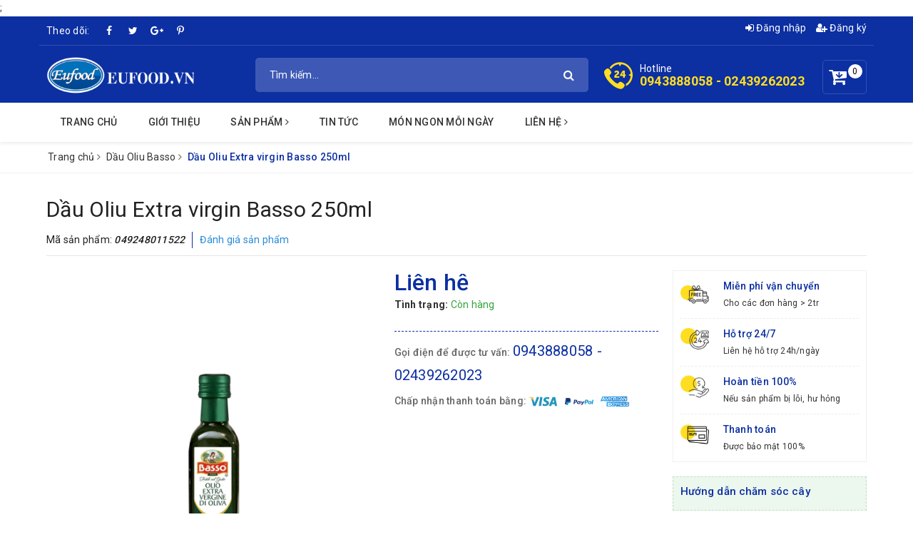

--- FILE ---
content_type: text/html; charset=utf-8
request_url: https://www.thucphamchauau.vn/dau-olio-extra-vergine-di-oliva-biologico-1-lit
body_size: 18507
content:
<!DOCTYPE html>
<html lang="vi">
  <head>
    <meta charset="UTF-8" />
    <meta name="viewport" content="width=device-width, initial-scale=1, maximum-scale=1">			
    <title>Dầu Oliu Extra virgin Basso 250ml | Thực phẩm châu Âu - Eufood</title>
    <meta name="description" content="Dầu &#244;liu Extra virgin Basso 250ml l&#224; loại dầu olive hảo hạng, được &#233;p 100% từ tr&#225;i olive tươi. Tinh dầu Oliu chứa h&#224;m lượng ax&#237;t b&#233;o omega, vitamine A, vitamine E cao, n&#234;n c&#243; t&#225;c dụng trong việc gi&#250;p đ&#224;n hồi v&#224; chống l&#227;o h&#243;a da, tốt cho sức khỏe, tăng cường tuổi thọ.">
    <meta name="keywords" content="Dầu Oliu Extra virgin Basso 250ml, Dầu Oliu Basso, Gia vị Âu, San pham ban chay, Basso, Dầu oliu, Quả Oliu, Thực phẩm châu Âu - Eufood, www.thucphamchauau.vn"/>		
    <link rel="canonical" href="https://www.thucphamchauau.vn/dau-olio-extra-vergine-di-oliva-biologico-1-lit"/>
    <meta name='revisit-after' content='1 days' />
    <meta name="robots" content="noodp,index,follow" />
    <link rel="icon" href="//bizweb.dktcdn.net/100/068/387/themes/716009/assets/favicon.png?1734496570963" type="image/x-icon" />
    <meta property="og:type" content="product"><meta property="og:title" content="Dầu Oliu Extra virgin Basso 250ml">
<meta property="og:image" content="https://bizweb.dktcdn.net/thumb/grande/100/068/387/products/basso-250-ml-marasca-glass-bottle-extra-virgin-olive-oil.jpg?v=1670288803500"><meta property="og:image:secure_url" content="https://bizweb.dktcdn.net/thumb/grande/100/068/387/products/basso-250-ml-marasca-glass-bottle-extra-virgin-olive-oil.jpg?v=1670288803500"><meta property="og:image" content="https://bizweb.dktcdn.net/thumb/grande/100/068/387/products/e250ml-a.jpg?v=1670294720767"><meta property="og:image:secure_url" content="https://bizweb.dktcdn.net/thumb/grande/100/068/387/products/e250ml-a.jpg?v=1670294720767"><meta property="og:image" content="https://bizweb.dktcdn.net/thumb/grande/100/068/387/products/z2764385325626-1b6a306ca548ea89ee3d4980e86f06b1-32f58f0b-32bd-4f0f-ac89-6423f56e7a24.jpg?v=1670294739527"><meta property="og:image:secure_url" content="https://bizweb.dktcdn.net/thumb/grande/100/068/387/products/z2764385325626-1b6a306ca548ea89ee3d4980e86f06b1-32f58f0b-32bd-4f0f-ac89-6423f56e7a24.jpg?v=1670294739527">
<meta property="og:price:amount" content="0"><meta property="og:price:currency" content="VND">
	<meta property="og:description" content="Dầu ôliu Extra virgin Basso 250ml là loại dầu olive hảo hạng, được ép 100% từ trái olive tươi. Tinh dầu Oliu chứa hàm lượng axít béo omega, vitamine A, vitamine E cao, nên có tác dụng trong việc giúp đàn hồi và chống lão hóa da, tốt cho sức khỏe, tăng cường tuổi thọ.">
	<meta property="og:url" content="https://www.thucphamchauau.vn/dau-olio-extra-vergine-di-oliva-biologico-1-lit">
	<meta property="og:site_name" content="Thực phẩm châu Âu - Eufood">
    <link href="//bizweb.dktcdn.net/100/068/387/themes/716009/assets/bootstrap.scss.css?1734496570963" rel="stylesheet" type="text/css" media="all" />
    <link href="//bizweb.dktcdn.net/100/068/387/themes/716009/assets/plugin.scss.css?1734496570963" rel="stylesheet" type="text/css" media="all" />							
    <link href="//bizweb.dktcdn.net/100/068/387/themes/716009/assets/base.scss.css?1734496570963" rel="stylesheet" type="text/css" media="all" />	
    <link href="//bizweb.dktcdn.net/100/068/387/themes/716009/assets/ant-green.scss.css?1734496570963" rel="stylesheet" type="text/css" media="all" />
    <script>
	var Bizweb = Bizweb || {};
	Bizweb.store = 'eufood.mysapo.net';
	Bizweb.id = 68387;
	Bizweb.theme = {"id":716009,"name":"Ant Green","role":"main"};
	Bizweb.template = 'product';
	if(!Bizweb.fbEventId)  Bizweb.fbEventId = 'xxxxxxxx-xxxx-4xxx-yxxx-xxxxxxxxxxxx'.replace(/[xy]/g, function (c) {
	var r = Math.random() * 16 | 0, v = c == 'x' ? r : (r & 0x3 | 0x8);
				return v.toString(16);
			});		
</script>
<script>
	(function () {
		function asyncLoad() {
			var urls = ["https://maps.sapoapps.vn/CreateScriptTag/CreateScriptTag?store=eufood.mysapo.net","https://googleshopping.sapoapps.vn/conversion-tracker/global-tag/1847.js?store=eufood.mysapo.net","https://googleshopping.sapoapps.vn/conversion-tracker/event-tag/1847.js?store=eufood.mysapo.net"];
			for (var i = 0; i < urls.length; i++) {
				var s = document.createElement('script');
				s.type = 'text/javascript';
				s.async = true;
				s.src = urls[i];
				var x = document.getElementsByTagName('script')[0];
				x.parentNode.insertBefore(s, x);
			}
		};
		window.attachEvent ? window.attachEvent('onload', asyncLoad) : window.addEventListener('load', asyncLoad, false);
	})();
</script>


<script>
	window.BizwebAnalytics = window.BizwebAnalytics || {};
	window.BizwebAnalytics.meta = window.BizwebAnalytics.meta || {};
	window.BizwebAnalytics.meta.currency = 'VND';
	window.BizwebAnalytics.tracking_url = '/s';

	var meta = {};
	
	meta.product = {"id": 22991640, "vendor": "Basso", "name": "Dầu Oliu Extra virgin Basso 250ml",
	"type": "Dầu Oliu", "price": 0 };
	
	
	for (var attr in meta) {
	window.BizwebAnalytics.meta[attr] = meta[attr];
	}
</script>

	
		<script src="/dist/js/stats.min.js?v=96f2ff2"></script>
	



<script>
  (function(i,s,o,g,r,a,m){i['GoogleAnalyticsObject']=r;i[r]=i[r]||function(){
  (i[r].q=i[r].q||[]).push(arguments)},i[r].l=1*new Date();a=s.createElement(o),
  m=s.getElementsByTagName(o)[0];a.async=1;a.src=g;m.parentNode.insertBefore(a,m)
  })(window,document,'script','https://www.google-analytics.com/analytics.js','ga');

  ga('create', 'UA-102407212-1', 'auto');
  ga('send', 'pageview');

</script>;

</script>
<script>

	window.enabled_enhanced_ecommerce = false;

</script>

<script>

	try {
		
				gtag('event', 'view_item', {
					event_category: 'engagement',
					event_label: "Dầu Oliu Extra virgin Basso 250ml"
				});
		
	} catch(e) { console.error('UA script error', e);}
	

</script>






<script>
	var eventsListenerScript = document.createElement('script');
	eventsListenerScript.async = true;
	
	eventsListenerScript.src = "/dist/js/store_events_listener.min.js?v=1b795e9";
	
	document.getElementsByTagName('head')[0].appendChild(eventsListenerScript);
</script>





	
    <script src="//bizweb.dktcdn.net/100/068/387/themes/716009/assets/jquery-2.2.3.min.js?1734496570963" type="text/javascript"></script>
    
    <script>var ProductReviewsAppUtil=ProductReviewsAppUtil || {};</script>
  </head>
  <body class="fix-btt-mobile">	
    <header class="header">
	<div class="container"> 
		<div class="row">
			<div class="top-link clearfix hidden-sm hidden-xs">
				<div class="col-md-6 col-xs-12 header-static">
					<div class="social-title">Theo dõi: </div>
					<a href="#https://www.facebook.com/EufoodVN3008/" class="fb" title="Facebook" target="_blank"></a>
					<a href="#" class="tt" title="Twitter" target="_blank"></a>
					<a href="#" class="gp" title="Google Plus" target="_blank"></a>
					<a href="#" class="pin" title="Pinterest" target="_blank"></a>
				</div>
				<div class="col-md-6 col-xs-12 right">
					<ul class="header links">
						<li><a href="/account/login" title="Đăng nhập"><i class="fa fa-sign-in" aria-hidden="true"></i> Đăng nhập</a></li>
						<li><a href="/account/register" title="Đăng ký"><i class="fa fa-user-plus" aria-hidden="true"></i> Đăng ký</a></li>
					</ul>
				</div>
			</div>
			<div class="header-main clearfix">
				<div class="col-lg-3 col-md-3 col-100-h">
					<button type="button" class="navbar-toggle collapsed visible-sm visible-xs" id="trigger-mobile"><span class="sr-only">Toggle navigation</span><span class="icon-bar"></span><span class="icon-bar"></span><span class="icon-bar"></span></button>
					<div class="logo"><a href="/" class="logo-wrapper" title="Thực phẩm châu Âu - Eufood"><img src="//bizweb.dktcdn.net/100/068/387/themes/716009/assets/loader.svg?1734496570963" data-lazyload="//bizweb.dktcdn.net/100/068/387/themes/716009/assets/logo.png?1734496570963" alt="logo Thực phẩm châu Âu - Eufood" /></a></div>
					<div class="mobile-cart visible-sm visible-xs">
						<a href="/cart" title="Giỏ hàng"><i class="fa fa-cart-arrow-down"></i><div class="cart-right"><span class="count_item_pr">0</span></div></a>
					</div>
				</div>
				<div class="col-lg-5 col-md-5">
					<form class="input-group search-bar search_form has-validation-callback" action="/search" method="get" role="search">		
						<input type="search" name="query" value="" placeholder="Tìm kiếm..." class="input-group-field st-default-search-input search-text" autocomplete="off">
						<span class="input-group-btn"><button class="btn icon-fallback-text"><i class="fa fa-search"></i></button></span>
					</form>
				</div>
				<div class="col-lg-4 col-md-4 text-right hidden-sm hidden-xs clearfix">
					<div class="items-cart-inner clearfix mini-cart">
						<a class="showcart" href="/cart" title="Giỏ hàng"><i class="fa fa-cart-arrow-down"></i><div class="basket-item-count count_item_pr">0</div></a>
						<div class="top-cart-content">					
							<ul id="cart-sidebar" class="mini-products-list count_li">
								<li class="list-item"><ul></ul></li>
								<li class="action">
									<ul>
										<li class="li-fix-1"><div class="top-subtotal">Tổng tiền thanh toán:<span class="price"></span></div></li>
										<li class="li-fix-2">
											<div class="actions clearfix">
												<a href="/cart" class="btn btn-primary"><i class="fa fa-shopping-basket"></i> Giỏ hàng</a>
												<a href="/checkout" class="btn btn-checkout btn-gray"><i class="fa fa-random"></i> Thanh toán</a>
											</div>
										</li>
									</ul>
								</li>
							</ul>
						</div>
					</div>
					<div class="customer-support-text clearfix">
						<img src="//bizweb.dktcdn.net/100/068/387/themes/716009/assets/hotline_image.svg?1734496570963" alt="Hotline" />
						<div class="text">
							<span>Hotline</span><a href="tel:0943888058-02439262023">0943888058 - 02439262023 </a>
						</div>
					</div>
				</div>
			</div>
		</div>
	</div> 
	<nav class="hidden-sm hidden-xs">
	<div class="container">
		<ul id="nav" class="nav">
			
			
			
			
			
			
			
			<li class="nav-item "><a class="nav-link" href="/" title="Trang chủ">Trang chủ</a></li>
			
			
			
			
			
			
			
			<li class="nav-item "><a class="nav-link" href="/gioi-thieu" title="Giới thiệu">Giới thiệu</a></li>
			
			
			
			
			
			
			
			<li class="nav-item  has-mega">
				<a href="/collections/all" class="nav-link" title="Sản phẩm">Sản phẩm <i class="fa fa-angle-right" data-toggle="dropdown"></i></a>			
				
				
				
<div class="mega-content">
	<ul class="level0 ">
		
		
		<li class="level1 item">
			<a class="hmega" href="/dau-oliu-basso">Dầu oliu Basso</a>
		</li>
		
		
		
		<li class="level1 parent item">
			<a class="hmega" href="/gia-vi-au">Gia vị Âu</a>
			<ul class="level1">
				
				<li class="level2">
					<a href="/dau-oliu">Dầu Oliu</a>
				</li>
				
				<li class="level2">
					<a href="/qua-oliu">Quả Oliu Tây Ban Nha</a>
				</li>
				
				<li class="level2">
					<a href="/my-sot-my-y">Mỳ Ý - Sốt Mỳ</a>
				</li>
				
				<li class="level2">
					<a href="/dau-ca-chua">Đậu, Cà Chua Castello</a>
				</li>
				
				<li class="level2">
					<a href="/dau-y-giaguaro">Đậu, Cà Chua Giaguaro</a>
				</li>
				
				<li class="level2">
					<a href="/giam-mu-tat-paladin">Giấm, mù tạt Paladin</a>
				</li>
				
			</ul>
		</li>
		
		
		
		<li class="level1 parent item">
			<a class="hmega" href="/thuc-pham-thai-lan">Gia vị Thái</a>
			<ul class="level1">
				
				<li class="level2">
					<a href="/nuoc-nam">Nước Mắm</a>
				</li>
				
				<li class="level2">
					<a href="/gia-vi-lau-thai">Gia Vị Lẩu Thái</a>
				</li>
				
				<li class="level2">
					<a href="/nuoc-cot-dua-thai-lan">Nước cốt dừa đậm đặc</a>
				</li>
				
				<li class="level2">
					<a href="/sot-cham-ga-sot-chua-ngot-thai">Sốt Ớt Chấm Gà</a>
				</li>
				
				<li class="level2">
					<a href="/ngo-ngot-river-kwai">Ngô Ngọt River Kwai</a>
				</li>
				
				<li class="level2">
					<a href="/gia-vi-ca-ri">Gia Vị Cà ri</a>
				</li>
				
				<li class="level2">
					<a href="/bot-thuc-pham-1">Tinh Bột Thái Lan</a>
				</li>
				
				<li class="level2">
					<a href="/ca-chua-xay-tuong-ca-eufood">Tomato Paste - Tomato Ketchup</a>
				</li>
				
			</ul>
		</li>
		
		
		
		<li class="level1 parent item">
			<a class="hmega" href="/do-gia-dung">Đồ gia dụng</a>
			<ul class="level1">
				
				<li class="level2">
					<a href="/mang-boc-thuc-pham">Màng bọc thực phẩm</a>
				</li>
				
				<li class="level2">
					<a href="/tui-dung-thuc-pham-tu-huy-sinh-hoc">Túi đựng thực phẩm</a>
				</li>
				
				<li class="level2">
					<a href="/mang-nhom">Màng nhôm</a>
				</li>
				
				<li class="level2">
					<a href="/khan-lau-da-nang-1">Khăn lau đa năng</a>
				</li>
				
				<li class="level2">
					<a href="/giay-tham-dau-mo-thuc-pham">Giấy thấm dầu mỡ</a>
				</li>
				
				<li class="level2">
					<a href="/giay-nuong-banh">Giấy nướng bánh</a>
				</li>
				
			</ul>
		</li>
		
		
		
		<li class="level1 item">
			<a class="hmega" href="/banh-mut-dao-ngam">Mứt các loại</a>
		</li>
		
		
	</ul>
	
</div>
				
			</li>
			
			
			
			
			
			
			
			<li class="nav-item "><a class="nav-link" href="/danh-muc-tin-tuc-1" title="Tin tức">Tin tức</a></li>
			
			
			
			
			
			
			
			<li class="nav-item "><a class="nav-link" href="/danh-muc-mon-an" title="Món ngon mỗi ngày">Món ngon mỗi ngày</a></li>
			
			
			
			
			
			
			
			<li class="nav-item ">
				<a href="/lien-he" class="nav-link" title="Liên hệ">Liên hệ <i class="fa fa-angle-right" data-toggle="dropdown"></i></a>			
							
				<ul class="dropdown-menu">
					
					
					<li class="nav-item-lv2"><a class="nav-link" href="/ban-do" title="Bản đồ">Bản đồ</a></li>
					
					
				</ul>
				
			</li>
			
			
		</ul>	
	</div>
</nav>
</header>
    
<section class="bread-crumb margin-bottom-30">
	<div class="container">
		<div class="row">
			<div class="col-xs-12">
				<ul class="breadcrumb" itemscope itemtype="http://data-vocabulary.org/Breadcrumb">					
					<li class="home"><a itemprop="url" href="/" title="Trang chủ"><span itemprop="title">Trang chủ</span></a><span><i class="fa fa-angle-right"></i></span></li>
					
					
					<li><a itemprop="url" href="/dau-oliu-basso" title="Dầu Oliu Basso"><span itemprop="title">Dầu Oliu Basso</span></a><span><i class="fa fa-angle-right"></i></span></li>
					
					<li ><strong><span itemprop="title">Dầu Oliu Extra virgin Basso 250ml</span></strong><li>
					
				</ul>
			</div>
		</div>
	</div>
</section>
<section class="product product-fpt-with-stick-nav" itemscope itemtype="http://schema.org/Product">	
	<meta itemprop="url" content="//www.thucphamchauau.vn/dau-olio-extra-vergine-di-oliva-biologico-1-lit">
	<meta itemprop="image" content="//bizweb.dktcdn.net/thumb/grande/100/068/387/products/basso-250-ml-marasca-glass-bottle-extra-virgin-olive-oil.jpg?v=1670288803500">
	<meta itemprop="description" content="Dầu ôliu &nbsp;Extra virgin Basso 250ml&nbsp;là loại dầu olive hảo hạng, được ép&nbsp;100% từ trái olive tươi.&nbsp;Tinh dầu Oliu chứa hàm lượng axít béo omega, vitamine A, vitamine E cao, nên&nbsp;có tác dụng trong việc giúp đàn hồi và chống lão hóa da, tốt cho sức khỏe, tăng cường tuổi thọ.">
	<meta itemprop="name" content="Dầu Oliu Extra virgin Basso 250ml">
	<div class="container">
		<div class="row">
			<div class="col-lg-12 col-md-12 details-product">
				<div class="row product-bottom">
					<div class="clearfix padding-bottom-10">
						<div class="col-xs-12 col-sm-12 col-lg-12 col-md-12 details-pro">
							<div class="product-top clearfix">
								<h1 class="title-head">Dầu Oliu Extra virgin Basso 250ml</h1>
								
								<div class="sku-product">
									Mã sản phẩm: <span class="variant-sku" itemscope itemprop="sku" itemtype="https://schema.org/sku">049248011522</span>
									<span class="hidden" itemprop="brand" itemscope itemtype="https://schema.org/brand">Thực phẩm châu Âu - Eufood</span>
								</div>
								<div class="panel-product-rating clearfix">
									<div class="bizweb-product-reviews-badge" data-id="22991640"></div>
									<div class="iddanhgia" onclick="scrollToxx();">
										<span>Đánh giá sản phẩm</span>
									</div>
								</div>
							</div>
						</div>
						<div class="col-xs-12 col-sm-6 col-lg-5 col-md-5">
							<div class="relative product-image-block ">
								<div class="large-image">
									<a href="//bizweb.dktcdn.net/thumb/1024x1024/100/068/387/products/basso-250-ml-marasca-glass-bottle-extra-virgin-olive-oil.jpg?v=1670288803500" data-rel="prettyPhoto[product-gallery]" class="large_image_url" title="Dầu Oliu Extra virgin Basso 250ml">
										<img id="zoom_01" src="//bizweb.dktcdn.net/thumb/1024x1024/100/068/387/products/basso-250-ml-marasca-glass-bottle-extra-virgin-olive-oil.jpg?v=1670288803500" alt="Dầu Oliu Extra virgin Basso 250ml" class="img-responsive center-block">
									</a>							
									<div class="hidden">
										<div class="item"><a href="https://bizweb.dktcdn.net/100/068/387/products/basso-250-ml-marasca-glass-bottle-extra-virgin-olive-oil.jpg?v=1670288803500" data-image="https://bizweb.dktcdn.net/100/068/387/products/basso-250-ml-marasca-glass-bottle-extra-virgin-olive-oil.jpg?v=1670288803500" data-zoom-image="https://bizweb.dktcdn.net/100/068/387/products/basso-250-ml-marasca-glass-bottle-extra-virgin-olive-oil.jpg?v=1670288803500" data-rel="prettyPhoto[product-gallery]" title="Dầu Oliu Extra virgin Basso 250ml"></a></div><div class="item"><a href="https://bizweb.dktcdn.net/100/068/387/products/e250ml-a.jpg?v=1670294720767" data-image="https://bizweb.dktcdn.net/100/068/387/products/e250ml-a.jpg?v=1670294720767" data-zoom-image="https://bizweb.dktcdn.net/100/068/387/products/e250ml-a.jpg?v=1670294720767" data-rel="prettyPhoto[product-gallery]" title="Dầu Oliu Extra virgin Basso 250ml"></a></div><div class="item"><a href="https://bizweb.dktcdn.net/100/068/387/products/z2764385325626-1b6a306ca548ea89ee3d4980e86f06b1-32f58f0b-32bd-4f0f-ac89-6423f56e7a24.jpg?v=1670294739527" data-image="https://bizweb.dktcdn.net/100/068/387/products/z2764385325626-1b6a306ca548ea89ee3d4980e86f06b1-32f58f0b-32bd-4f0f-ac89-6423f56e7a24.jpg?v=1670294739527" data-zoom-image="https://bizweb.dktcdn.net/100/068/387/products/z2764385325626-1b6a306ca548ea89ee3d4980e86f06b1-32f58f0b-32bd-4f0f-ac89-6423f56e7a24.jpg?v=1670294739527" data-rel="prettyPhoto[product-gallery]" title="Dầu Oliu Extra virgin Basso 250ml"></a></div>
									</div>
								</div>	
								
								<div id="gallery_01" class="owl-carousel owl-theme thumbnail-product margin-top-15" data-md-items="4" data-sm-items="4" data-xs-items="4" data-xss-items="3" data-margin="10" data-nav="true">
									
									<div class="item"><a class="thumb-link clearfix" href="javascript:void(0);" data-image="https://bizweb.dktcdn.net/100/068/387/products/basso-250-ml-marasca-glass-bottle-extra-virgin-olive-oil.jpg?v=1670288803500" data-zoom-image="//bizweb.dktcdn.net/thumb/1024x1024/100/068/387/products/basso-250-ml-marasca-glass-bottle-extra-virgin-olive-oil.jpg?v=1670288803500" title="Dầu Oliu Extra virgin Basso 250ml"><img src="//bizweb.dktcdn.net/100/068/387/themes/716009/assets/loader.svg?1734496570963" data-lazyload="//bizweb.dktcdn.net/thumb/small/100/068/387/products/basso-250-ml-marasca-glass-bottle-extra-virgin-olive-oil.jpg?v=1670288803500" alt="Dầu Oliu Extra virgin Basso 250ml" data-image="https://bizweb.dktcdn.net/100/068/387/products/basso-250-ml-marasca-glass-bottle-extra-virgin-olive-oil.jpg?v=1670288803500"></a></div>
									
									<div class="item"><a class="thumb-link clearfix" href="javascript:void(0);" data-image="https://bizweb.dktcdn.net/100/068/387/products/e250ml-a.jpg?v=1670294720767" data-zoom-image="//bizweb.dktcdn.net/thumb/1024x1024/100/068/387/products/e250ml-a.jpg?v=1670294720767" title="Dầu Oliu Extra virgin Basso 250ml"><img src="//bizweb.dktcdn.net/100/068/387/themes/716009/assets/loader.svg?1734496570963" data-lazyload="//bizweb.dktcdn.net/thumb/small/100/068/387/products/e250ml-a.jpg?v=1670294720767" alt="Dầu Oliu Extra virgin Basso 250ml" data-image="https://bizweb.dktcdn.net/100/068/387/products/e250ml-a.jpg?v=1670294720767"></a></div>
									
									<div class="item"><a class="thumb-link clearfix" href="javascript:void(0);" data-image="https://bizweb.dktcdn.net/100/068/387/products/z2764385325626-1b6a306ca548ea89ee3d4980e86f06b1-32f58f0b-32bd-4f0f-ac89-6423f56e7a24.jpg?v=1670294739527" data-zoom-image="//bizweb.dktcdn.net/thumb/1024x1024/100/068/387/products/z2764385325626-1b6a306ca548ea89ee3d4980e86f06b1-32f58f0b-32bd-4f0f-ac89-6423f56e7a24.jpg?v=1670294739527" title="Dầu Oliu Extra virgin Basso 250ml"><img src="//bizweb.dktcdn.net/100/068/387/themes/716009/assets/loader.svg?1734496570963" data-lazyload="//bizweb.dktcdn.net/thumb/small/100/068/387/products/z2764385325626-1b6a306ca548ea89ee3d4980e86f06b1-32f58f0b-32bd-4f0f-ac89-6423f56e7a24.jpg?v=1670294739527" alt="Dầu Oliu Extra virgin Basso 250ml" data-image="https://bizweb.dktcdn.net/100/068/387/products/z2764385325626-1b6a306ca548ea89ee3d4980e86f06b1-32f58f0b-32bd-4f0f-ac89-6423f56e7a24.jpg?v=1670294739527"></a></div>
									
								</div>
								
								
							</div>
						</div>
						<div class="col-xs-12 col-sm-6 col-lg-4 col-md-4 details-pro">
							<div itemprop="offers" itemscope="" itemtype="http://schema.org/Offer">
								<div class="price-box clearfix">
									
									<div class="special-price">
										<span class="price product-price">Liên hệ </span>
										<meta itemprop="price" content="0">
										<meta itemprop="priceCurrency" content="VND">
									</div> <!-- Hết hàng -->
									
								</div>
								
<div class="inventory_quantity">
	<span class="stock-brand-title"><strong><i class="ion ion-ios-checkmark-circle"></i> Tình trạng:</strong></span>
	
	<span class="a-stock a2"><link itemprop="availability" href="http://schema.org/InStock" />Còn hàng</span>
	
</div>
							</div>
								<div class="product-summary product_description margin-bottom-15 margin-top-15">
							<div class="rte description">
								
							</div>
							</div>
							<div class="form-product">
								<form enctype="multipart/form-data" id="add-to-cart-form" action="/cart/add" method="post" class="form-inline">
									
									<div class="box-variant clearfix  hidden ">
										
										<input type="hidden" name="variantId" value="51188537" />
										
									</div>
									<div class="clearfix form-group hidden ">
										<div class="custom custom-btn-number form-control">									
											<button onclick="var result = document.getElementById('qty'); var qty = result.value; if( !isNaN(qty) & qty > 1 ) result.value--;return false;" class="btn-minus btn-cts" type="button">–</button>
											<input type="text" disabled class="qty input-text" id="qty" name="quantity" size="4" value="1" />
											<button onclick="var result = document.getElementById('qty'); var qty = result.value; if( !isNaN(qty)) result.value++;return false;" class="btn-plus btn-cts" type="button">+</button>
										</div>
										<div class="btn-mua">
																				
											<button type="submit" data-role='addtocart' class="btn btn-lg btn-gray btn-cart btn_buy add_to_cart">
												<span class="txt-main"><i class="fa fa-cart-arrow-down padding-right-10"></i> Mua ngay</span>
											</button>
											
										</div>
									</div>
								</form>
							</div>
							<div class="clearfix"></div>
							<div class="call-and-payment">
								<div class="hotline_product">
									Gọi điện để được tư vấn: <a href="tel:0943888058-02439262023" title="0943888058-02439262023">0943888058 - 02439262023 </a>
								</div>
								<div class="payment_product">
									<span class="payment_product_text">Chấp nhận thanh toán bằng: </span>
									<img src="//bizweb.dktcdn.net/100/068/387/themes/716009/assets/payment-1.svg?1734496570963" alt="Thực phẩm châu Âu - Eufood" />
									<img src="//bizweb.dktcdn.net/100/068/387/themes/716009/assets/payment-2.svg?1734496570963" alt="Thực phẩm châu Âu - Eufood" />
									<img src="//bizweb.dktcdn.net/100/068/387/themes/716009/assets/payment-3.svg?1734496570963" alt="Thực phẩm châu Âu - Eufood" />
								</div>
							</div>
						</div>
						<div class="col-xs-12 col-sm-12 col-lg-3 col-md-3">
							<div class="module_service_details clearfix">
	
	
	
	
	
	<div class="item_service clearfix">
		<a href="#" title="Miễn ph&#237; vận chuyển">
			<img src="//bizweb.dktcdn.net/100/068/387/themes/716009/assets/loader.svg?1734496570963" data-lazyload="//bizweb.dktcdn.net/100/068/387/themes/716009/assets/policy_images_1.png?1734496570963" alt="Miễn phí vận chuyển" />
			<div class="service-content">
				<p>Miễn phí vận chuyển</p>
				<span>Cho các đơn hàng > 2tr</span>
			</div>
		</a>
	</div>
	
	
	
	
	
	<div class="item_service clearfix">
		<a href="#" title="Hỗ trợ 24/7">
			<img src="//bizweb.dktcdn.net/100/068/387/themes/716009/assets/loader.svg?1734496570963" data-lazyload="//bizweb.dktcdn.net/100/068/387/themes/716009/assets/policy_images_2.png?1734496570963" alt="Hỗ trợ 24/7" />
			<div class="service-content">
				<p>Hỗ trợ 24/7</p>
				<span>Liên hệ hỗ trợ 24h/ngày</span>
			</div>
		</a>
	</div>
	
	
	
	
	
	<div class="item_service clearfix">
		<a href="#" title="Ho&#224;n tiền 100%">
			<img src="//bizweb.dktcdn.net/100/068/387/themes/716009/assets/loader.svg?1734496570963" data-lazyload="//bizweb.dktcdn.net/100/068/387/themes/716009/assets/policy_images_3.png?1734496570963" alt="Hoàn tiền 100%" />
			<div class="service-content">
				<p>Hoàn tiền 100%</p>
				<span>Nếu sản phẩm bị lỗi, hư hỏng</span>
			</div>
		</a>
	</div>
	
	
	
	
	
	<div class="item_service clearfix">
		<a href="#" title="Thanh to&#225;n">
			<img src="//bizweb.dktcdn.net/100/068/387/themes/716009/assets/loader.svg?1734496570963" data-lazyload="//bizweb.dktcdn.net/100/068/387/themes/716009/assets/policy_images_4.png?1734496570963" alt="Thanh toán" />
			<div class="service-content">
				<p>Thanh toán</p>
				<span>Được bảo mật 100%</span>
			</div>
		</a>
	</div>
	
</div>
							
							<div class="promotion-block margin-top-20">
								<h3>Hướng dẫn chăm sóc cây</h3>
								<ul>
									
								</ul>
							</div>
							
						</div>
					</div>
				</div>
				<div class="row margin-top-10">
					<div class="col-md-9">
						<div class="product-tab e-tabs padding-bottom-10">		
							<div class="border-ghghg margin-bottom-20">
								<ul class="tabs tabs-title clearfix">	
									<li class="tab-link" data-tab="tab-1"><h3><span>Mô tả</span></h3></li>
									
									<li class="tab-link" data-tab="tab-3"><h3><span>Nhận xét sản phẩm</span></h3></li>
								</ul>																									
							</div>
							<div id="tab-1" class="tab-content">
							<div class="rte">
								
								
								<p>Dầu ôliu &nbsp;Extra virgin Basso 250ml&nbsp;là loại dầu olive hảo hạng, được ép&nbsp;100% từ trái olive tươi.&nbsp;Tinh dầu Oliu chứa hàm lượng axít béo omega, vitamine A, vitamine E cao, nên&nbsp;có tác dụng trong việc giúp đàn hồi và chống lão hóa da, tốt cho sức khỏe, tăng cường tuổi thọ.</p>
								
							</div>
							</div>
							
							<div id="tab-3" class="tab-content"><div id="bizweb-product-reviews" class="bizweb-product-reviews" data-id="22991640">s</div></div>
						</div>				
					</div>
					<div class="col-md-3">
						<div class="right_module">
							<div class="similar-product">
	<div class="right-bestsell">
		<h2><a href="frontpage" title="Bạn có thể thích">Bạn có thể thích</a></h2>
		<div class="list-bestsell"></div>
	</div>
</div>
						</div>
					</div>
				</div>
			</div>
		</div>
		
		
		
		
		
		
		
		
		
		
		
		
		
		
		
		
		
		
		
		
		
		
		
		
		
		
		
		
		
		
		
		
		
		<div class="row margin-top-20 margin-bottom-10">
			<div class="col-lg-12">
				<div class="related-product">
					<div class="home-title">
						<h2><a href="/dau-oliu-basso" title="Sản phẩm cùng loại">Sản phẩm cùng loại</a></h2>
					</div>
					<div class="section-tour-owl owl-carousel not-dqowl products-view-grid margin-top-10" data-md-items="5" data-sm-items="4" data-xs-items="2" data-margin="10">
						<div class="item"> 
<div class="ant-single-product">
  <div class="ant-single-product-image">
    <a href="/dau-oliu-extra-virgin-basso-1l"><img src="//bizweb.dktcdn.net/100/068/387/themes/716009/assets/loader.svg?1734496570963" data-lazyload="//bizweb.dktcdn.net/thumb/medium/100/068/387/products/basso-1-l-basso-glass-bottle-pomace-olive-oil.jpg?v=1670297871113" alt="Dầu oliu Pomace Basso 1L" class="img-responsive center-block" /></a>
    
    <form action="/cart/add" method="post" enctype="multipart/form-data" class="hover-icons hidden-sm hidden-xs variants form-nut-grid form-ajaxtocart" data-id="product-actions-28780705">
      
      <a class="button ajax_addtocart" href="/dau-oliu-extra-virgin-basso-1l" title="Chi tiết"></a>
      
      
      <a class="add-to-cart quick-view quickview" href="/dau-oliu-extra-virgin-basso-1l" data-handle="dau-oliu-extra-virgin-basso-1l" title="Xem nhanh"></a>
      
    </form>
  </div>
  <div class="ant-product-border">
    <h3 class="product-title"><a href="/dau-oliu-extra-virgin-basso-1l" title="Dầu oliu Pomace Basso 1L">Dầu oliu Pomace Basso 1L</a></h3>
    <div class="product-price">
      
      <span class="price">Liên hệ</span>
      
    </div>
  </div>
</div></div><div class="item"> 
<div class="ant-single-product">
  <div class="ant-single-product-image">
    <a href="/dau-oliu-di-sansa-di-oliva-pomace-250ml"><img src="//bizweb.dktcdn.net/100/068/387/themes/716009/assets/loader.svg?1734496570963" data-lazyload="//bizweb.dktcdn.net/thumb/medium/100/068/387/products/z2764387687628-e3e4e51c99d5fec9f1fbe64e20ff1cf4.jpg?v=1631698280087" alt="Dầu oliu Pomace Basso 250ml" class="img-responsive center-block" /></a>
    
    <form action="/cart/add" method="post" enctype="multipart/form-data" class="hover-icons hidden-sm hidden-xs variants form-nut-grid form-ajaxtocart" data-id="product-actions-22994877">
      
      <a class="button ajax_addtocart" href="/dau-oliu-di-sansa-di-oliva-pomace-250ml" title="Chi tiết"></a>
      
      
      <a class="add-to-cart quick-view quickview" href="/dau-oliu-di-sansa-di-oliva-pomace-250ml" data-handle="dau-oliu-di-sansa-di-oliva-pomace-250ml" title="Xem nhanh"></a>
      
    </form>
  </div>
  <div class="ant-product-border">
    <h3 class="product-title"><a href="/dau-oliu-di-sansa-di-oliva-pomace-250ml" title="Dầu oliu Pomace Basso 250ml">Dầu oliu Pomace Basso 250ml</a></h3>
    <div class="product-price">
      
      <span class="price">Liên hệ</span>
      
    </div>
  </div>
</div></div><div class="item"> 
<div class="ant-single-product">
  <div class="ant-single-product-image">
    <a href="/dau-olio-extra-vergine-di-oliva"><img src="//bizweb.dktcdn.net/100/068/387/themes/716009/assets/loader.svg?1734496570963" data-lazyload="//bizweb.dktcdn.net/thumb/medium/100/068/387/products/500ml.jpg?v=1670295030450" alt="Dầu oliu Pomace Basso 500ml" class="img-responsive center-block" /></a>
    
    <form action="/cart/add" method="post" enctype="multipart/form-data" class="hover-icons hidden-sm hidden-xs variants form-nut-grid form-ajaxtocart" data-id="product-actions-22994850">
      
      <a class="button ajax_addtocart" href="/dau-olio-extra-vergine-di-oliva" title="Chi tiết"></a>
      
      
      <a class="add-to-cart quick-view quickview" href="/dau-olio-extra-vergine-di-oliva" data-handle="dau-olio-extra-vergine-di-oliva" title="Xem nhanh"></a>
      
    </form>
  </div>
  <div class="ant-product-border">
    <h3 class="product-title"><a href="/dau-olio-extra-vergine-di-oliva" title="Dầu oliu Pomace Basso 500ml">Dầu oliu Pomace Basso 500ml</a></h3>
    <div class="product-price">
      
      <span class="price">Liên hệ</span>
      
    </div>
  </div>
</div></div><div class="item"> 
<div class="ant-single-product">
  <div class="ant-single-product-image">
    <a href="/dau-olio-di-sansa-di-oliva-olive-pomace-oil-1-lit"><img src="//bizweb.dktcdn.net/100/068/387/themes/716009/assets/loader.svg?1734496570963" data-lazyload="//bizweb.dktcdn.net/thumb/medium/100/068/387/products/basso-3-l-tin-pomace-olive-oil.jpg?v=1670296160430" alt="Dầu Oliu  Pomace Basso 3 L&#237;t" class="img-responsive center-block" /></a>
    
    <form action="/cart/add" method="post" enctype="multipart/form-data" class="hover-icons hidden-sm hidden-xs variants form-nut-grid form-ajaxtocart" data-id="product-actions-22992585">
      
      <a class="button ajax_addtocart" href="/dau-olio-di-sansa-di-oliva-olive-pomace-oil-1-lit" title="Chi tiết"></a>
      
      
      <a class="add-to-cart quick-view quickview" href="/dau-olio-di-sansa-di-oliva-olive-pomace-oil-1-lit" data-handle="dau-olio-di-sansa-di-oliva-olive-pomace-oil-1-lit" title="Xem nhanh"></a>
      
    </form>
  </div>
  <div class="ant-product-border">
    <h3 class="product-title"><a href="/dau-olio-di-sansa-di-oliva-olive-pomace-oil-1-lit" title="Dầu Oliu  Pomace Basso 3 L&#237;t">Dầu Oliu  Pomace Basso 3 L&#237;t</a></h3>
    <div class="product-price">
      
      <span class="price">Liên hệ</span>
      
    </div>
  </div>
</div></div><div class="item"> 
<div class="ant-single-product">
  <div class="ant-single-product-image">
    <a href="/dau-basil-oliu-250ml"><img src="//bizweb.dktcdn.net/100/068/387/themes/716009/assets/loader.svg?1734496570963" data-lazyload="//bizweb.dktcdn.net/thumb/medium/100/068/387/products/basso-5-l-tin-pomace-olive-oil.jpg?v=1670296665407" alt="Dầu Oliu Pomace Basso 5L&#237;t" class="img-responsive center-block" /></a>
    
    <form action="/cart/add" method="post" enctype="multipart/form-data" class="hover-icons hidden-sm hidden-xs variants form-nut-grid form-ajaxtocart" data-id="product-actions-22992377">
      
      <a class="button ajax_addtocart" href="/dau-basil-oliu-250ml" title="Chi tiết"></a>
      
      
      <a class="add-to-cart quick-view quickview" href="/dau-basil-oliu-250ml" data-handle="dau-basil-oliu-250ml" title="Xem nhanh"></a>
      
    </form>
  </div>
  <div class="ant-product-border">
    <h3 class="product-title"><a href="/dau-basil-oliu-250ml" title="Dầu Oliu Pomace Basso 5L&#237;t">Dầu Oliu Pomace Basso 5L&#237;t</a></h3>
    <div class="product-price">
      
      <span class="price">Liên hệ</span>
      
    </div>
  </div>
</div></div><div class="item"> 
<div class="ant-single-product">
  <div class="ant-single-product-image">
    <a href="/dau-basil-oliu-extra-virgin-250ml"><img src="//bizweb.dktcdn.net/100/068/387/themes/716009/assets/loader.svg?1734496570963" data-lazyload="//bizweb.dktcdn.net/thumb/medium/100/068/387/products/ex-5l.jpg?v=1670297511743" alt="Dầu oliu Extra Virgin Basso 5 L&#237;t" class="img-responsive center-block" /></a>
    
    <form action="/cart/add" method="post" enctype="multipart/form-data" class="hover-icons hidden-sm hidden-xs variants form-nut-grid form-ajaxtocart" data-id="product-actions-22992327">
      
      <a class="button ajax_addtocart" href="/dau-basil-oliu-extra-virgin-250ml" title="Chi tiết"></a>
      
      
      <a class="add-to-cart quick-view quickview" href="/dau-basil-oliu-extra-virgin-250ml" data-handle="dau-basil-oliu-extra-virgin-250ml" title="Xem nhanh"></a>
      
    </form>
  </div>
  <div class="ant-product-border">
    <h3 class="product-title"><a href="/dau-basil-oliu-extra-virgin-250ml" title="Dầu oliu Extra Virgin Basso 5 L&#237;t">Dầu oliu Extra Virgin Basso 5 L&#237;t</a></h3>
    <div class="product-price">
      
      <span class="price">Liên hệ</span>
      
    </div>
  </div>
</div></div>
					</div>
				</div>
			</div>
		</div>	
							
		
		
	</div>
</section>
<div id="top-tabs-info" class="hidden">
	<div class="productAnchor_horizonalNavs">
		<div class="container">
			<div class="row">
				<div class="col-md-12">
					<div class="productAnchor_horizonalNav">
						<div class="product_info_image hidden-xs"><img class="pict imagelazyload" src="//bizweb.dktcdn.net/100/068/387/themes/716009/assets/loader.svg?1734496570963" data-lazyload="//bizweb.dktcdn.net/thumb/small/100/068/387/products/basso-250-ml-marasca-glass-bottle-extra-virgin-olive-oil.jpg?v=1670288803500" alt="Dầu Oliu Extra virgin Basso 250ml" /></div>
						<div class="product_info_content hidden-xs">
							<h2 class="product_info_name" title="Dầu Oliu Extra virgin Basso 250ml">Dầu Oliu Extra virgin Basso 250ml</h2>
							<div class="product_info_price">
								<div class="product_info_price_title">Giá bán:</div>
								
								<div class="product_info_price_value"><div class="product_info_price_value-final">Liên hệ</div></div>
								
							</div>
						</div>
						<div class="product_info_buttons">
							
							<button class="btn btn_buyNow btn-buy-now-click"><span class="txt-main">MUA NGAY</span><span class="txt-sub">Giao hàng tận nơi</span></button>
							
							<a class="btn btn_traGop btn-tra-gop-click s-flag" href="tel:0943888058-02439262023">
								<span class="txt-main hidden-xs">Hãy gọi</span>
								
								<span class="txt-sub hidden-xs">Liên hệ 0943888058 - 02439262023 </span>
								
								<i class="fa fa-phone visible-xs" aria-hidden="true"></i>
							</a>
						</div>
					</div>
				</div>
			</div>
		</div>
	</div>
</div>
<script>
	var product = {"id":22991640,"name":"Dầu Oliu Extra virgin Basso 250ml","alias":"dau-olio-extra-vergine-di-oliva-biologico-1-lit","vendor":"Basso","type":"Dầu Oliu","content":"<p>Dầu ôliu &nbsp;Extra virgin Basso 250ml&nbsp;là loại dầu olive hảo hạng, được ép&nbsp;100% từ trái olive tươi.&nbsp;Tinh dầu Oliu chứa hàm lượng axít béo omega, vitamine A, vitamine E cao, nên&nbsp;có tác dụng trong việc giúp đàn hồi và chống lão hóa da, tốt cho sức khỏe, tăng cường tuổi thọ.</p>","summary":null,"template_layout":null,"available":true,"tags":["Basso","Dầu oliu","Quả Oliu"],"price":0.0000,"price_min":0.0000,"price_max":0.0000,"price_varies":false,"compare_at_price":0,"compare_at_price_min":0,"compare_at_price_max":0,"compare_at_price_varies":false,"variants":[{"id":51188537,"barcode":null,"sku":"049248011522","unit":null,"title":"Default Title","options":["Default Title"],"option1":"Default Title","option2":null,"option3":null,"available":true,"taxable":false,"price":0.0000,"compare_at_price":null,"inventory_management":"","inventory_policy":"deny","inventory_quantity":0,"weight_unit":"g","weight":250,"requires_shipping":true,"image":{"src":"https://bizweb.dktcdn.net/100/068/387/products/basso-250-ml-marasca-glass-bottle-extra-virgin-olive-oil.jpg?v=1670288803500"}}],"featured_image":{"src":"https://bizweb.dktcdn.net/100/068/387/products/basso-250-ml-marasca-glass-bottle-extra-virgin-olive-oil.jpg?v=1670288803500"},"images":[{"src":"https://bizweb.dktcdn.net/100/068/387/products/basso-250-ml-marasca-glass-bottle-extra-virgin-olive-oil.jpg?v=1670288803500"},{"src":"https://bizweb.dktcdn.net/100/068/387/products/e250ml-a.jpg?v=1670294720767"},{"src":"https://bizweb.dktcdn.net/100/068/387/products/z2764385325626-1b6a306ca548ea89ee3d4980e86f06b1-32f58f0b-32bd-4f0f-ac89-6423f56e7a24.jpg?v=1670294739527"}],"options":["Title"],"created_on":"2021-09-15T10:04:27","modified_on":"2022-12-06T09:46:30","published_on":"2021-09-15T10:04:00"};
	var variantsize = false;
	var alias = 'dau-olio-extra-vergine-di-oliva-biologico-1-lit';
	var getLimit = 10;
	var productOptionsSize = 1;
	var selectCallback = function(variant, selector) {
		if (variant) {
			var form = jQuery('#' + selector.domIdPrefix).closest('form');
			for (var i=0,length=variant.options.length; i<length; i++) {
				var radioButton = form.find('.swatch[data-option-index="' + i + '"] :radio[value="' + variant.options[i] +'"]');
				if (radioButton.size()) {
					radioButton.get(0).checked = true;
				}
			}
		}
		var addToCart = jQuery('.form-product .btn-cart'),
			baraddToCart = jQuery('.productAnchor_horizonalNavs .product_info_buttons .btn-buy-now-click'),
			form = jQuery('.form-product .form-group'),
			barform = jQuery('#top-tabs-info'),
			productPrice = jQuery('.details-pro .special-price .product-price'),
			barproductPrice = jQuery('.productAnchor_horizonalNavs .product_info_price_value .product_info_price_value-final'),
			qty = jQuery('.inventory_quantity .a-stock'),
			comparePrice = jQuery('.details-pro .old-price .product-price-old'),
			comparePriceText = jQuery('.details-pro .old-price'),
			savePrice = jQuery('.details-pro .save-price .product-price-save'),
			savePriceText = jQuery('.details-pro .save-price'),
			qtyBtn = jQuery('.form-product .form-group .custom-btn-number'),
			BtnSold = jQuery('.form-product .form-group .btn-mua'),
			product_sku = jQuery('.details-product .sku-product .variant-sku');
		if (variant && variant.sku != "" && variant.sku != null) {
			product_sku.html(variant.sku);
		} else {
			product_sku.html('(Đang cập nhật...)');
		}
		if (variant && variant.available) {
			if(variant.inventory_management == "bizweb"){
				if (variant.inventory_quantity != 0) {
					qty.html('<span class="a-stock">Còn hàng</span>');
				} else if (variant.inventory_quantity == ''){
					if (variant.inventory_policy == "continue"){
						qty.html('<span class="a-stock">Còn hàng</span>');
					} else {
						qty.html('<span class="a-stock a-stock-out">Hết hàng</span>');
					}
				}
			}else{
				qty.html('<span class="a-stock">Còn hàng</span>');
			}
			addToCart.html('<span class="txt-main"><i class="fa fa-cart-arrow-down padding-right-10"></i> Mua ngay</span>').removeAttr('disabled');	
			baraddToCart.html('<span class="txt-main"><i class="fa fa-cart-arrow-down padding-right-10"></i> Mua ngay</span>').removeAttr('disabled');	
			BtnSold.removeClass('btnsold');
			qtyBtn.removeClass('hidden');
			if(variant.price == 0){
				productPrice.html('Liên hệ');
				barproductPrice.html('Liên hệ');
				comparePrice.hide();
				savePrice.hide();
				comparePriceText.hide();
				savePriceText.hide();
				form.addClass('hidden');
				barform.addClass('hidden');
				baraddToCart.html('<span class="txt-main"><i class="fa fa-cart-arrow-down padding-right-10"></i> Liên hệ</span>').attr('disabled', 'disabled');
			}else{
				form.removeClass('hidden');
				barform.removeClass('hidden');
				baraddToCart.html('<span class="txt-main"><i class="fa fa-cart-arrow-down padding-right-10"></i> Mua ngay</span>').removeAttr('disabled');	
				productPrice.html(Bizweb.formatMoney(variant.price, "{{amount_no_decimals_with_comma_separator}}₫"));
													 barproductPrice.html(Bizweb.formatMoney(variant.price, "{{amount_no_decimals_with_comma_separator}}₫"));
													 if ( variant.compare_at_price > variant.price ) {
								  comparePrice.html(Bizweb.formatMoney(variant.compare_at_price, "{{amount_no_decimals_with_comma_separator}}₫")).show();
								  savePrice.html(Bizweb.formatMoney(variant.compare_at_price - variant.price, "{{amount_no_decimals_with_comma_separator}}₫")).show();
								  comparePriceText.show();
				savePriceText.show();
			} else {
				comparePrice.hide();   
				savePrice.hide();
				comparePriceText.hide();
				savePriceText.hide();
			}       										
		}
	} else {	
		qty.html('<span class="a-stock a-stock-out">Hết hàng</span>');
		addToCart.html('<span class="txt-main"><i class="fa fa-cart-arrow-down padding-right-10"></i> Hết hàng</span>').attr('disabled', 'disabled');
		baraddToCart.html('<span class="txt-main"><i class="fa fa-cart-arrow-down padding-right-10"></i> Hết hàng</span>').attr('disabled', 'disabled');
		BtnSold.addClass('btnsold');
		qtyBtn.addClass('hidden');
		if(variant){
			if(variant.price != 0){
				form.removeClass('hidden');
				barform.removeClass('hidden');
				baraddToCart.html('<span class="txt-main"><i class="fa fa-cart-arrow-down padding-right-10"></i> Hết hàng</span>').attr('disabled', 'disabled');
				productPrice.html(Bizweb.formatMoney(variant.price, "{{amount_no_decimals_with_comma_separator}}₫"));
													 barproductPrice.html(Bizweb.formatMoney(variant.price, "{{amount_no_decimals_with_comma_separator}}₫"));
													 if ( variant.compare_at_price > variant.price ) {
								  comparePrice.html(Bizweb.formatMoney(variant.compare_at_price, "{{amount_no_decimals_with_comma_separator}}₫")).show();
								  savePrice.html(Bizweb.formatMoney(variant.compare_at_price - variant.price, "{{amount_no_decimals_with_comma_separator}}₫")).show();
								  comparePriceText.show();
				savePriceText.show();
			} else {
				comparePrice.hide();  
				savePrice.hide();
				comparePriceText.hide();
				savePriceText.hide();
			}     
		}else{
			productPrice.html('Liên hệ');	
			barproductPrice.html('Liên hệ');
			comparePrice.hide();
			savePrice.hide();
			comparePriceText.hide();
			savePriceText.hide();
			form.addClass('hidden');	
			barform.addClass('hidden');
			baraddToCart.html('<span class="txt-main"><i class="fa fa-shopping-cart padding-right-10"></i> Liên hệ</span>').attr('disabled', 'disabled');
		}
	}else{
		productPrice.html('Liên hệ');	
		barproductPrice.html('Liên hệ');
		comparePrice.hide();
		savePrice.hide();
		comparePriceText.hide();
		savePriceText.hide();
		form.addClass('hidden');
		barform.addClass('hidden');
		baraddToCart.html('<span class="txt-main"><i class="fa fa-shopping-cart padding-right-10"></i> Liên hệ</span>').attr('disabled', 'disabled');
	}
	}
	/*begin variant image*/
	if (variant && variant.image) {  
		var originalImage = jQuery(".large-image img"); 
		var stickoriginalImage = jQuery(".productAnchor_horizonalNav img");
		var newImage = variant.image;
		var element = originalImage[0];
		Bizweb.Image.switchImage(newImage, element, function (newImageSizedSrc, newImage, element) {
			jQuery(element).parents('a').attr('href', newImageSizedSrc);
			jQuery(element).attr('src', newImageSizedSrc);
			jQuery(stickoriginalImage).attr('src', newImageSizedSrc);
		});
		$('.large-image .checkurl').attr('href',$(this).attr('src'));
		if($(window).width() > 1200){
			setTimeout(function(){
				$('.zoomContainer').remove();
				$('#zoom_01').elevateZoom({
					gallery: 'gallery_01',
					zoomWindowOffetx: 0,
					zoomWindowOffety: 0,
					zoomType: "inner",
					easing: true,
					scrollZoom: false,
					cursor: 'pointer',
					galleryActiveClass: 'active',
					imageCrossfade: true
				});
			},300);
		}
		var linkimg = jQuery('.large-image #zoom_01').attr('src');
		var url = [];
		jQuery('#gallery_01 .item').each(function(){
			var srcImg = '';
			$(this).find('.thumb-link').each(function(){
				var current = $(this);
				if(current.children().size() > 0) {return true;}
				srcImg += $(this).attr('data-zoom-image');
			});
			url.push(srcImg);
			var srcimage = $(this).find('.thumb-link').attr('data-zoom-image');
			if (srcimage.includes(linkimg)) {
				$(this).find('a').addClass('active');
			} else {
				$(this).find('a').removeClass('active');
			}
		});
	}
	/*end of variant image*/
	};
	jQuery(function($) {
		
		// Add label if only one product option and it isn't 'Title'. Could be 'Size'.
		
											 // Hide selectors if we only have 1 variant and its title contains 'Default'.
											 
											 $('.selector-wrapper').hide();
		 
		$('.selector-wrapper').css({
			'text-align':'left',
			'margin-bottom':'15px'
		});
	});
	jQuery('.swatch :radio').change(function() {
		var optionIndex = jQuery(this).closest('.swatch').attr('data-option-index');
		var optionValue = jQuery(this).val();
		jQuery(this)
			.closest('form')
			.find('.single-option-selector')
			.eq(optionIndex)
			.val(optionValue)
			.trigger('change');
	});
	$(document).ready(function() {
		if($(window).width() > 1200){
			$('#zoom_01').elevateZoom({
				gallery: 'gallery_01',
				zoomWindowOffetx: 0,
				zoomWindowOffety: 0,
				zoomType: "inner",
				easing: true,
				scrollZoom: false,
				cursor: 'pointer',
				galleryActiveClass: 'active',
				imageCrossfade: true
			});
		}
		var linkimg = jQuery('.large-image #zoom_01').attr('src');
		var url = [];
		jQuery('#gallery_01 .item').each(function(){
			var srcImg = '';
			$(this).find('.thumb-link').each(function(){
				var current = $(this);
				if(current.children().size() > 0) {return true;}
				srcImg += $(this).attr('data-zoom-image');
			});
			url.push(srcImg);
			var srcimage = $(this).find('.thumb-link').attr('data-zoom-image');
			if (srcimage.includes(linkimg)) {
				$(this).find('a').addClass('active');
			} else {
				$(this).find('a').removeClass('active');
			}
		});
	});
	$('#gallery_01 img').click(function(e){
		e.preventDefault();
		$('.large-image img').attr('src',$(this).parent().attr('data-zoom-image'));
	})
	$('#gallery_01 img, .swatch-element label').click(function(e){
		$('.checkurl').attr('href',$(this).attr('data-image'));	
		if($(window).width() > 1200){
			setTimeout(function(){
				$('.zoomContainer').remove();				
				$('#zoom_01').elevateZoom({
					gallery: 'gallery_01',
					zoomWindowOffetx: 0,
					zoomWindowOffety: 0,
					zoomType: "inner",
					easing: true,
					scrollZoom: false,
					cursor: 'pointer',
					galleryActiveClass: 'active',
					imageCrossfade: true
				});
			},300);
		}
	})
	function scrollToxx() {
		$('html, body').animate({ scrollTop: $('.product-tab.e-tabs').offset().top }, 'slow');
		$('.tab-content, .product-tab .tab-link').removeClass('current');
		$('#tab-3, .product-tab .tab-link:nth-child(3)').addClass('current');
		return false;
	}
	function scrollToxxs() {
		$('html, body').animate({ scrollTop: $('.product-tab.e-tabs').offset().top }, 'slow');
		return false;
	}
	$('.btn--view-more .less-text').click(function(){
		scrollToxxs();
	})
</script>
    <link href="//bizweb.dktcdn.net/100/068/387/themes/716009/assets/bpr-products-module.scss.css?1734496570963" rel="stylesheet" type="text/css" media="all" />
<div class="bizweb-product-reviews-module"></div>
    





<footer class="footer-container">
	<div class="footer-top">
		<div class="container">
			<div class="row">
				<div class="col-md-4 col-sm-4 col-xs-12">
					<div class="footer-title">
						<h3 class="footer-logo"><a href="/" title="Thực phẩm châu Âu - Eufood"><img src="//bizweb.dktcdn.net/100/068/387/themes/716009/assets/loader.svg?1734496570963" data-lazyload="//bizweb.dktcdn.net/100/068/387/themes/716009/assets/fot_logo.png?1734496570963" alt="Thực phẩm châu Âu - Eufood" class="img-responsive" /></a></h3>
					</div>
					<div class="footer-content">
						<div class="footer-info">
							
							<p><strong>Địa chỉ: </strong>Số 25 Tạ Hiện, Phường Hàng Buồm, Quận Hoàn Kiếm, Hà Nội<br>VP GD: 14 Chương Dương Độ, Hoàn Kiếm, Hà Nội</p>
							<p><strong>Điện thoại: </strong><a href="tel:0943888058-02439262023" title="0943888058-02439262023">0943888058 - 02439262023 </a></p>
							<p><strong>Email: </strong><a href="mailto:eufood.online@eufood.vn" title="eufood.online@eufood.vn">eufood.online@eufood.vn</a></p>
							
						</div>
						<ul class="social">
							<li><a href="#https://www.facebook.com/EufoodVN3008/" title="Facebook" target="_blank"><span class="fa fa-facebook"></span></a></li>
							<li><a href="#" title="Twitter" target="_blank"><span class="fa fa-twitter"></span></a></li>
							<li><a href="#" title="Google Plus" target="_blank"><span class="fa fa-google-plus"></span></a></li>
							<li><a href="#" title="Pinterest" target="_blank"><span class="fa fa-pinterest-p"></span></a></li>
						</ul>
						
						<a class="bct" href="http://online.gov.vn/Home/WebDetails/26133"title="Bộ công thương" target="_blank">
							<img src="//bizweb.dktcdn.net/100/068/387/themes/716009/assets/logo_bct.png?1734496570963" alt="Bộ công thương">
						</a>
						
					</div>
				</div>
				<div class="col-md-8 col-sm-8 col-xs-12">
					<div class="row">
						<div class="col-md-4 col-sm-4 col-xs-12 footer-click">
							<div class="footer-title"><h3>Về chúng tôi</h3></div>
							<div class="footer-content">
								<ul class="menu">
									<li><a href="/" title="Trang chủ">Trang chủ</a></li><li><a href="/gioi-thieu" title="Giới thiệu">Giới thiệu</a></li><li><a href="/collections/all" title="Sản phẩm">Sản phẩm</a></li><li><a href="/danh-muc-tin-tuc-1" title="Tin tức">Tin tức</a></li><li><a href="/danh-muc-mon-an" title="Món ngon mỗi ngày">Món ngon mỗi ngày</a></li><li><a href="/lien-he" title="Liên hệ">Liên hệ</a></li>
								</ul>
							</div>
						</div>
						<div class="col-md-4 col-sm-4 col-xs-12 footer-click">
							<div class="footer-title"><h3>Chính sách</h3></div>
							<div class="footer-content">
								<ul class="menu">
									<li><a href="/" title="Trang chủ">Trang chủ</a></li><li><a href="/gioi-thieu" title="Giới thiệu">Giới thiệu</a></li><li><a href="/collections/all" title="Sản phẩm">Sản phẩm</a></li><li><a href="/danh-muc-tin-tuc-1" title="Tin tức">Tin tức</a></li><li><a href="/danh-muc-mon-an" title="Món ngon mỗi ngày">Món ngon mỗi ngày</a></li><li><a href="/lien-he" title="Liên hệ">Liên hệ</a></li>
								</ul>
							</div>
						</div>
						<div class="col-md-4 col-sm-4 col-xs-12 footer-click">
							<div class="footer-title"><h3>Hỗ trợ</h3></div>
							<div class="footer-content">
								<ul class="menu">
									<li><a href="/" title="Trang chủ">Trang chủ</a></li><li><a href="/gioi-thieu" title="Giới thiệu">Giới thiệu</a></li><li><a href="/collections/all" title="Sản phẩm">Sản phẩm</a></li><li><a href="/danh-muc-tin-tuc-1" title="Tin tức">Tin tức</a></li><li><a href="/danh-muc-mon-an" title="Món ngon mỗi ngày">Món ngon mỗi ngày</a></li><li><a href="/lien-he" title="Liên hệ">Liên hệ</a></li>
								</ul>
							</div>
						</div>
						<div class="col-md-12 col-sm-12 col-xs-12">
							<div class="maichimp-footer clearfix">
								<h3 class="text-center">Nhận tin khuyến mãi từ cửa hàng</h3>
								
								<form action="//facebook.us7.list-manage.com/subscribe/post?u=97ba6d3ba28239250923925a8&id=4ef3a755a8" method="post" id="mc-embedded-subscribe-form" name="mc-embedded-subscribe-form" target="_blank">
									<div class="input-group">
										<input type="email" class="form-control" value="" placeholder="Email của bạn" name="EMAIL" id="mail">
										<span class="input-group-btn"><button class="btn btn-default" name="subscribe" id="subscribe" type="submit">Đăng ký</button></span>
									</div>
								</form>
							</div>
						</div>
					</div>
				</div>
			</div>
		</div>
	</div> 
	<div class="footer-bottom">
		<div class="container">
			<div class="row">
				<div class="col-md-12">
					<div class="footer-copyright text-center">
						<small class="copyright"><span>© Bản quyền thuộc về <b>Kiến Vàng</b> <span class="s480-f">|</span> Cung cấp bởi <a href="https://www.sapo.vn/?utm_campaign=cpn:site_khach_hang-plm:footer&utm_source=site_khach_hang&utm_medium=referral&utm_content=fm:text_link-km:-sz:&utm_term=&campaign=site_khach_hang" title="Sapo" target="_blank" rel="nofollow">Sapo</a></span></small>
					</div>
				</div>
			</div> 
		</div> 
		<div class="back-to-top"><i class="fa fa-angle-double-up" aria-hidden="true"></i></div>
	</div>
</footer>
    
    <script src="//bizweb.dktcdn.net/100/068/387/themes/716009/assets/option-selectors.js?1734496570963" type="text/javascript"></script>
    <script src="//bizweb.dktcdn.net/assets/themes_support/api.jquery.js" type="text/javascript"></script> 
    <script src="//bizweb.dktcdn.net/100/068/387/themes/716009/assets/owl.carousel.min.js?1734496570963" type="text/javascript"></script>			
    <script src="https://maxcdn.bootstrapcdn.com/bootstrap/3.3.7/js/bootstrap.min.js" integrity="sha384-Tc5IQib027qvyjSMfHjOMaLkfuWVxZxUPnCJA7l2mCWNIpG9mGCD8wGNIcPD7Txa" crossorigin="anonymous"></script>
    <script src="//cdnjs.cloudflare.com/ajax/libs/jquery-form-validator/2.3.26/jquery.form-validator.min.js" type="text/javascript"></script>
    <script>$.validate({});</script>	
    <div class="ajax-load"> 
	<span class="loading-icon">
		<svg version="1.1"  xmlns="http://www.w3.org/2000/svg" xmlns:xlink="http://www.w3.org/1999/xlink" x="0px" y="0px"
			 width="24px" height="30px" viewBox="0 0 24 30" style="enable-background:new 0 0 50 50;" xml:space="preserve">
			<rect x="0" y="10" width="4" height="10" fill="#333" opacity="0.2">
				<animate attributeName="opacity" attributeType="XML" values="0.2; 1; .2" begin="0s" dur="0.6s" repeatCount="indefinite" />
				<animate attributeName="height" attributeType="XML" values="10; 20; 10" begin="0s" dur="0.6s" repeatCount="indefinite" />
				<animate attributeName="y" attributeType="XML" values="10; 5; 10" begin="0s" dur="0.6s" repeatCount="indefinite" />
			</rect>
			<rect x="8" y="10" width="4" height="10" fill="#333"  opacity="0.2">
				<animate attributeName="opacity" attributeType="XML" values="0.2; 1; .2" begin="0.15s" dur="0.6s" repeatCount="indefinite" />
				<animate attributeName="height" attributeType="XML" values="10; 20; 10" begin="0.15s" dur="0.6s" repeatCount="indefinite" />
				<animate attributeName="y" attributeType="XML" values="10; 5; 10" begin="0.15s" dur="0.6s" repeatCount="indefinite" />
			</rect>
			<rect x="16" y="10" width="4" height="10" fill="#333"  opacity="0.2">
				<animate attributeName="opacity" attributeType="XML" values="0.2; 1; .2" begin="0.3s" dur="0.6s" repeatCount="indefinite" />
				<animate attributeName="height" attributeType="XML" values="10; 20; 10" begin="0.3s" dur="0.6s" repeatCount="indefinite" />
				<animate attributeName="y" attributeType="XML" values="10; 5; 10" begin="0.3s" dur="0.6s" repeatCount="indefinite" />
			</rect>
		</svg>
	</span>
</div>
<div class="loading awe-popup">
	<div class="overlay"></div>
	<div class="loader" title="2">
		<svg version="1.1"  xmlns="http://www.w3.org/2000/svg" xmlns:xlink="http://www.w3.org/1999/xlink" x="0px" y="0px"
			 width="24px" height="30px" viewBox="0 0 24 30" style="enable-background:new 0 0 50 50;" xml:space="preserve">
			<rect x="0" y="10" width="4" height="10" fill="#333" opacity="0.2">
				<animate attributeName="opacity" attributeType="XML" values="0.2; 1; .2" begin="0s" dur="0.6s" repeatCount="indefinite" />
				<animate attributeName="height" attributeType="XML" values="10; 20; 10" begin="0s" dur="0.6s" repeatCount="indefinite" />
				<animate attributeName="y" attributeType="XML" values="10; 5; 10" begin="0s" dur="0.6s" repeatCount="indefinite" />
			</rect>
			<rect x="8" y="10" width="4" height="10" fill="#333"  opacity="0.2">
				<animate attributeName="opacity" attributeType="XML" values="0.2; 1; .2" begin="0.15s" dur="0.6s" repeatCount="indefinite" />
				<animate attributeName="height" attributeType="XML" values="10; 20; 10" begin="0.15s" dur="0.6s" repeatCount="indefinite" />
				<animate attributeName="y" attributeType="XML" values="10; 5; 10" begin="0.15s" dur="0.6s" repeatCount="indefinite" />
			</rect>
			<rect x="16" y="10" width="4" height="10" fill="#333"  opacity="0.2">
				<animate attributeName="opacity" attributeType="XML" values="0.2; 1; .2" begin="0.3s" dur="0.6s" repeatCount="indefinite" />
				<animate attributeName="height" attributeType="XML" values="10; 20; 10" begin="0.3s" dur="0.6s" repeatCount="indefinite" />
				<animate attributeName="y" attributeType="XML" values="10; 5; 10" begin="0.3s" dur="0.6s" repeatCount="indefinite" />
			</rect>
		</svg>
	</div>
</div>
<div class="addcart-popup product-popup awe-popup">
	<div class="overlay no-background"></div>
	<div class="content">
		<div class="row row-noGutter">
			<div class="col-xl-6 col-xs-12">
				<div class="btn btn-full btn-primary a-left popup-title"><i class="fa fa-check"></i>Thêm vào giỏ hàng thành công
				</div>
				<a href="javascript:void(0)" class="close-window close-popup"><i class="fa fa-close"></i></a>
				<div class="info clearfix">
					<div class="product-image margin-top-5"><img alt="popup" src="//bizweb.dktcdn.net/100/068/387/themes/716009/assets/logo.png?1734496570963" style="max-width:150px; height:auto"/></div>
					<div class="product-info"><p class="product-name"></p><p class="quantity color-main"><span>Số lượng: </span></p><p class="total-money color-main"><span>Tổng tiền: </span></p></div>
					<div class="actions"><button class="btn  btn-primary  margin-top-5 btn-continue">Tiếp tục mua hàng</button><button class="btn btn-gray margin-top-5" onclick="window.location='/cart'">Kiểm tra giỏ hàng</button></div> 
				</div>
			</div>			
		</div>
	</div>    
</div>
<div class="error-popup awe-popup"><div class="overlay no-background"></div><div class="popup-inner content"><div class="error-message"></div></div></div>
    <script>
	Bizweb.updateCartFromForm = function(cart, cart_summary_id, cart_count_id) {
		if ((typeof cart_summary_id) === 'string') {
			var cart_summary = jQuery(cart_summary_id);
			if (cart_summary.length) {
				cart_summary.empty();      
				jQuery.each(cart, function(key, value) {
					if (key === 'items') {
						var table = jQuery(cart_summary_id);           
						if (value.length) {   
							jQuery('<ul class="list-item-cart"></ul>').appendTo(table);
							jQuery.each(value, function(i, item) {	
								var src = item.image;
								if(src == null){
									src = "http://bizweb.dktcdn.net/thumb/large/assets/themes_support/noimage.gif";
								}
								var buttonQty = "";
								if(item.quantity == '1'){
									buttonQty = 'disabled';
								}else{
									buttonQty = '';
								}
								jQuery('<li class="item productid-' + item.variant_id +'"><a class="product-image" href="' + item.url + '" title="' + item.name + '">'
									   + '<img alt="'+  item.name  + '" src="' + src +  '"width="'+ '80' +'"\></a>'
									   + '<div class="detail-item"><div class="product-details"> <a href="javascript:;" data-id="'+ item.variant_id +'" title="Xóa" class="remove-item-cart fa fa-remove">&nbsp;</a>'
									   + '<p class="product-name"> <a href="' + item.url + '" title="' + item.name + '">' + item.name + '</a></p></div>'
									   + '<div class="product-details-bottom"><span class="price">' + Bizweb.formatMoney(item.price, "{{amount_no_decimals_with_comma_separator}}₫") + '</span>'
									   + '<div class="quantity-select"><input class="variantID" type="hidden" name="variantId" value="'+ item.variant_id +'"><button onClick="var result = document.getElementById(\'qty'+ item.variant_id +'\'); var qty'+ item.variant_id +' = result.value; if( !isNaN( qty'+ item.variant_id +' ) &amp;&amp; qty'+ item.variant_id +' &gt; 1 ) result.value--;return false;" class="reduced items-count btn-minus" ' + buttonQty + ' type="button">–</button><input type="text" disabled maxlength="3" min="1" onchange="if(this.value == 0)this.value=1;" class="input-text number-sidebar qty'+ item.variant_id +'" id="qty'+ item.variant_id +'" name="Lines" id="updates_'+ item.variant_id +'" size="4" value="'+ item.quantity +'"><button onClick="var result = document.getElementById(\'qty'+ item.variant_id +'\'); var qty'+ item.variant_id +' = result.value; if( !isNaN( qty'+ item.variant_id +' )) result.value++;return false;" class="increase items-count btn-plus" type="button">+</button></div></div></li>').appendTo(table.children('.list-item-cart'));
							}); 
							jQuery('<div><div class="top-subtotal">Tổng cộng: <span class="price">' + Bizweb.formatMoney(cart.total_price, "{{amount_no_decimals_with_comma_separator}}₫") + '</span></div></div>').appendTo(table);
							jQuery('<div><div class="actions clearfix"><a href="/checkout" class="btn btn-gray btn-checkout" title="Thanh toán"><span>Thanh toán</span></a><a href="/cart" class="view-cart btn btn-white margin-left-5" title="Giỏ hàng"><span>Giỏ hàng</span></a></div></div>').appendTo(table);
						}
						else {
							jQuery('<div class="no-item"><p>Không có sản phẩm nào trong giỏ hàng.</p></div>').appendTo(table);
						}
					}
				});
			}
		}
		updateCartDesc(cart);
		var numInput = document.querySelector('#cart-sidebar input.input-text');
		if (numInput != null){
			numInput.addEventListener('input', function(){
				var num = this.value.match(/^\d+$/);
				if (num == 0) {
					this.value = 1;
				}
				if (num === null) {
					this.value = "";
				}
			}, false)
		}
	}
	Bizweb.updateCartPageForm = function(cart, cart_summary_id, cart_count_id) {
		if ((typeof cart_summary_id) === 'string') {
			var cart_summary = jQuery(cart_summary_id);
			if (cart_summary.length) {
				cart_summary.empty();      
				jQuery.each(cart, function(key, value) {
					if (key === 'items') {
						var table = jQuery(cart_summary_id);           
						if (value.length) {  
							var pageCart = '<div class="cart page_cart cart_des_page hidden-xs-down">'
							+ '<div class="col-xs-9 cart-col-1">'
							+ '<div class="cart-tbody">'
							+ '</div>'
							+ '</div>'
							+ '</div>';
							var pageCartCheckout = '<div class="col-xs-3 cart-col-2 cart-collaterals cart_submit">'
							+ '<div id="right-affix">'
							+ '<div class="each-row">'
							+ '<div class="box-style fee">'
							+ '<p class="list-info-price">'
							+ '<span>Tạm tính: </span>'
							+ '<strong class="totals_price price _text-right text_color_right1">65756756756</strong></p></div>'
							+ '<div class="box-style fee">'
							+ '<div class="total2 clearfix">'
							+ '<span class="text-label">Thành tiền: </span>'
							+ '<div class="amount">'
							+ '<p><strong class="totals_price">6</strong></p>'
							+ '</div></div></div>'
							+ '<button class="button btn-proceed-checkout btn btn-large btn-block btn-danger btn-checkout" title="Thanh toán ngay" type="button" onclick="window.location.href=\'/checkout\'">Thanh toán ngay</button>'
							+ '<button class="button btn-proceed-checkout btn btn-large btn-block btn-danger btn-checkouts" title="Tiếp tục mua hàng" type="button" onclick="window.location.href=\'/collections/all\'">Tiếp tục mua hàng</button>'
							+ '</div></div></div>';
							jQuery(pageCart).appendTo(table);
							jQuery.each(value, function(i, item) {
								var buttonQty = "";
								if(item.quantity == '1'){
									buttonQty = 'disabled';
								}else{
									buttonQty = '';
								}
								var link_img1 = Bizweb.resizeImage(item.image, 'medium');
								if(link_img1=="null" || link_img1 =='' || link_img1 ==null){
									link_img1 = 'https://bizweb.dktcdn.net/thumb/large/assets/themes_support/noimage.gif';
								}
								var pageCartItem = '<div class="row shopping-cart-item productid-' + item.variant_id +'">'
								+ '<div class="col-xs-3 img-thumnail-custom">'
								+ '<p class="image">'
								+ '<img class="img-responsive" src="' + link_img1 +  '" alt="' + item.name + '" />'
								+ '</p>'
								+ '</div>'
								+ '<div class="col-right col-xs-9">'
								+ '<div class="box-info-product">'
								+ '<p class="name">'
								+ '<a href="' + item.url + '" title="' + item.name + '" target="_blank">' + item.name + '</a>'
								+ '</p>'
								+ '<p class="seller-by hidden">' + item.variant_title + '</p>'
								+ '<p class="action">'
								+ '<a href="javascript:;" class="btn btn-link btn-item-delete remove-item-cart" data-id="'+ item.variant_id +'" title="Xóa">Xóa</a>'
								+ '</p>'
								+ '</div>'
								+ '<div class="box-price">'
								+ '<p class="price">' + Bizweb.formatMoney(item.price, "{{amount_no_decimals_with_comma_separator}}₫") + '</p>'
								+ '</div>'
								+ '<div class="quantity-block">'
								+ '<div class="input-group bootstrap-touchspin">'
								+ '<div class="input-group-btn">'
								+ '<input class="variantID" type="hidden" name="variantId" value="'+ item.variant_id +'">'
								+ '<button onClick="var result = document.getElementById(\'qtyItem'+ item.variant_id +'\'); var qtyItem'+ item.variant_id +' = result.value; if( !isNaN( qtyItem'+ item.variant_id +' )) result.value++;return false;" class="increase_pop items-count btn-plus btn btn-default bootstrap-touchspin-up" type="button">+</button>'
								+ '<input type="text" onchange="if(this.value == 0)this.value=1;" maxlength="12" min="1" disabled class="form-control quantity-r2 quantity js-quantity-product input-text number-sidebar input_pop input_pop qtyItem'+ item.variant_id +'" id="qtyItem'+ item.variant_id +'" name="Lines" id="updates_'+ item.variant_id +'" size="4" value="'+ item.quantity +'">'
								+ '<button onClick="var result = document.getElementById(\'qtyItem'+ item.variant_id +'\'); var qtyItem'+ item.variant_id +' = result.value; if( !isNaN( qtyItem'+ item.variant_id +' ) &amp;&amp; qtyItem'+ item.variant_id +' &gt; 1 ) result.value--;return false;" ' + buttonQty + ' class="reduced_pop items-count btn-minus btn btn-default bootstrap-touchspin-down" type="button">–</button>'
								+ '</div>'
								+ '</div>'
								+ '</div>'
								+ '</div>'
								+ '</div>';
								jQuery(pageCartItem).appendTo(table.find('.cart-tbody'));
								if(item.variant_title == 'Default Title'){
									$('.seller-by').hide();
								}
							}); 
							jQuery(pageCartCheckout).appendTo(table.children('.cart'));
						}else {
							jQuery('<p class="hidden-xs-down">Không có sản phẩm nào trong giỏ hàng. Quay lại <a href="/" style="color:;">cửa hàng</a> để tiếp tục mua sắm.</p>').appendTo(table);
							jQuery('.cart_desktop_page').css('min-height', 'auto');
						}
					}
				});
			}
		}
		updateCartDesc(cart);
		jQuery('#wait').hide();
	}
	Bizweb.updateCartPopupForm = function(cart, cart_summary_id, cart_count_id) {
		if ((typeof cart_summary_id) === 'string') {
			var cart_summary = jQuery(cart_summary_id);
			if (cart_summary.length) {
				cart_summary.empty();      
				jQuery.each(cart, function(key, value) {
					if (key === 'items') {
						var table = jQuery(cart_summary_id);           
						if (value.length) { 
							jQuery.each(value, function(i, item) {
								var link_img1 = Bizweb.resizeImage(item.image, 'small');
								if(link_img1=="null" || link_img1 =='' || link_img1 ==null){
									link_img1 = 'https://bizweb.dktcdn.net/thumb/large/assets/themes_support/noimage.gif';
								}
								var buttonQty = "";
								if(item.quantity == '1'){
									buttonQty = 'disabled';
								}else{
									buttonQty = '';
								}
								var title_va = item.variant_title;
								if( title_va == 'Default Title'){
									title_va = "";
								}else {
									title_va = item.variant_title;
								}
								var pageCartItem = '<div class="item-popup productid-' + item.variant_id +'"><div style="width: 55%;" class="text-left"><div class="item-image">'
								+ '<a class="product-image" href="' + item.url + '" title="' + item.name + '"><img alt="'+  item.name  + '" src="' + link_img1 +  '"width="'+ '80' +'"\></a>'
								+ '</div><div class="item-info"><p class="item-name"><a href="' + item.url + '" title="' + item.name + '">' + item.title + '</a></p>'
								+ '<p class="variant-title-popup">' + title_va + '</span>'
								+ '<p class="item-remove"><a href="javascript:;" class="remove-item-cart" title="Xóa" data-id="'+ item.variant_id +'"><i class="fa fa-close"></i> Bỏ sản phẩm</a></p><p class="addpass" style="color:#fff;">'+ item.variant_id +'</p></div></div>'
								+ '<div style="width: 15%;" class="text-right"><div class="item-price"><span class="price">' + Bizweb.formatMoney(item.price, "{{amount_no_decimals_with_comma_separator}}₫") + '</span>'
								+ '</div></div><div style="width: 15%;" class="text-center"><input class="variantID" type="hidden" name="variantId" value="'+ item.variant_id +'">'
								+ '<button onClick="var result = document.getElementById(\'qtyItem'+ item.variant_id +'\'); var qtyItem'+ item.variant_id +' = result.value; if( !isNaN( qtyItem'+ item.variant_id +' ) &amp;&amp; qtyItem'+ item.variant_id +' &gt; 1 ) result.value--;return false;" ' + buttonQty + ' class="reduced items-count btn-minus" type="button">–</button>'
								+ '<input disabled type="text" maxlength="12" min="0" class="input-text number-sidebar qtyItem'+ item.variant_id +'" id="qtyItem'+ item.variant_id +'" name="Lines" id="updates_'+ item.variant_id +'" size="4" value="'+ item.quantity +'">'
								+ '<button onClick="var result = document.getElementById(\'qtyItem'+ item.variant_id +'\'); var qtyItem'+ item.variant_id +' = result.value; if( !isNaN( qtyItem'+ item.variant_id +' )) result.value++;return false;" class="increase items-count btn-plus" type="button">+</button></div>'
								+ '<div style="width: 15%;" class="text-right"><span class="cart-price"> <span class="price">'+ Bizweb.formatMoney(item.price * item.quantity, "{{amount_no_decimals_with_comma_separator}}₫") +'</span> </span></div></div>';
								jQuery(pageCartItem).prependTo(table);
								$('.link_product').text();
							}); 
						}
					}
				});
			}
		}
		jQuery('.total-price').html(Bizweb.formatMoney(cart.total_price, "{{amount_no_decimals_with_comma_separator}}₫"));
		updateCartDesc(cart);
	}
	Bizweb.updateCartPageFormMobile = function(cart, cart_summary_id, cart_count_id) {
		if ((typeof cart_summary_id) === 'string') {
			var cart_summary = jQuery(cart_summary_id);
			if (cart_summary.length) {
				cart_summary.empty();      
				jQuery.each(cart, function(key, value) {
					if (key === 'items') {
						var table = jQuery(cart_summary_id);           
						if (value.length) {   
							jQuery('<div class="cart_page_mobile content-product-list"></div>').appendTo(table);
							jQuery.each(value, function(i, item) {
								if( item.image != null){
									var src = Bizweb.resizeImage(item.image, 'small');
								}else{
									var src = "https://bizweb.dktcdn.net/thumb/large/assets/themes_support/noimage.gif";
								}
								jQuery('<div class="item-product item productid-' + item.variant_id +' "><div class="item-product-cart-mobile"><a href="' + item.url + '">	<a class="product-images1" href=""  title="' + item.name + '"><img width="80" height="150" alt="" src="' + src +  '" alt="' + item.name + '"></a></a></div>'
									   + '<div class="title-product-cart-mobile"><h3><a href="' + item.url + '" title="' + item.name + '">' + item.name + '</a></h3><p>Giá: <span>' + Bizweb.formatMoney(item.price, "{{amount_no_decimals_with_comma_separator}}₫") + '</span></p></div>'
									   + '<div class="select-item-qty-mobile"><div class="txt_center">'
									   + '<input class="variantID" type="hidden" name="variantId" value="'+ item.variant_id +'"><button onClick="var result = document.getElementById(\'qtyMobile'+ item.variant_id +'\'); var qtyMobile'+ item.variant_id +' = result.value; if( !isNaN( qtyMobile'+ item.variant_id +' ) &amp;&amp; qtyMobile'+ item.variant_id +' &gt; 1 ) result.value--;return false;" class="reduced items-count btn-minus" type="button">–</button><input type="text" maxlength="12" min="0" disabled class="input-text number-sidebar qtyMobile'+ item.variant_id +'" id="qtyMobile'+ item.variant_id +'" name="Lines" id="updates_'+ item.variant_id +'" size="4" value="'+ item.quantity +'"><button onClick="var result = document.getElementById(\'qtyMobile'+ item.variant_id +'\'); var qtyMobile'+ item.variant_id +' = result.value; if( !isNaN( qtyMobile'+ item.variant_id +' )) result.value++;return false;" class="increase items-count btn-plus" type="button">+</button></div>'
									   + '<a class="button remove-item remove-item-cart" href="javascript:;" data-id="'+ item.variant_id +'" title="Xóa">Xoá</a></div>').appendTo(table.children('.content-product-list'));
							});
							jQuery('<div class="header-cart-price" style=""><div class="title-cart clearfix"><h3 class="text-xs-left">Tổng tiền</h3><a class="text-xs-right totals_price_mobile" title="' + Bizweb.formatMoney(cart.total_price, "{{amount_no_decimals_with_comma_separator}}₫") + '">' + Bizweb.formatMoney(cart.total_price, "{{amount_no_decimals_with_comma_separator}}₫") + '</a></div>'
								   + '<div class="checkout"><button class="btn-proceed-checkout-mobile" title="Thanh toán ngay" type="button" onclick="window.location.href=\'/checkout\'">'
								   + '<span>Thanh toán ngay</span></button></div>'
								   + '<button class="btn btn-proceed-continues-mobile" title="Tiếp tục mua hàng" type="button" onclick="window.location.href=\'/collections/all\'">Tiếp tục mua hàng</button>'
								   +'</div>').appendTo(table);
						}
					}
				});
			}
		}
		updateCartDesc(cart);
	}
	function updateCartDesc(data){
		var $cartPrice = Bizweb.formatMoney(data.total_price, "{{amount_no_decimals_with_comma_separator}}₫"),
			$cartMobile = $('#header .cart-mobile .quantity-product'),
			$cartDesktop = $('.count_item_pr'),
			$cartDesktopList = $('.cart-counter-list'),
			$cartPopup = $('.cart-popup-count');
		switch(data.item_count){
			case 0:
				$cartMobile.text('0');
				$cartDesktop.text('0');
				$cartDesktopList.text('0');
				$cartPopup.text('0');
				break;
			case 1:
				$cartMobile.text('1');
				$cartDesktop.text('1');
				$cartDesktopList.text('1');
				$cartPopup.text('1');
				break;
			default:
				$cartMobile.text(data.item_count);
				$cartDesktop.text(data.item_count);
				$cartDesktopList.text(data.item_count);
				$cartPopup.text(data.item_count);
				break;
		}
		$('.top-cart-content .top-subtotal .price, aside.sidebar .block-cart .subtotal .price, .popup-total .total-price').html($cartPrice);
		$('.popup-total .total-price').html($cartPrice);
		$('.cart-collaterals .totals_price').html($cartPrice);
		$('.header-cart-price .totals_price_mobile').html($cartPrice);
		$('.cartCount, .cart-products-count').html(data.item_count);
	}
	Bizweb.onCartUpdate = function(cart) {
		Bizweb.updateCartFromForm(cart, '.mini-products-list');
		Bizweb.updateCartPopupForm(cart, '#popup-cart-desktop .tbody-popup');
		
		 };
		 Bizweb.onCartUpdateClick = function(cart, variantId) {
			 jQuery.each(cart, function(key, value) {
				 if (key === 'items') {    
					 jQuery.each(value, function(i, item) {	
						 if(item.variant_id == variantId){
							 $('.productid-'+variantId).find('.cart-price span.price').html(Bizweb.formatMoney(item.price * item.quantity, "{{amount_no_decimals_with_comma_separator}}₫"));
							 $('.productid-'+variantId).find('.items-count').prop("disabled", false);
							 /*$('.productid-'+variantId).find('.number-sidebar').prop("disabled", false);*/
							 $('.productid-'+variantId +' .number-sidebar').val(item.quantity);
							 if(item.quantity == '1'){
								 $('.productid-'+variantId).find('.items-count.btn-minus').prop("disabled", true);
							 }
						 }
					 }); 
				 }
			 });
			 updateCartDesc(cart);
		 }
		 Bizweb.onCartRemoveClick = function(cart, variantId) {
			 jQuery.each(cart, function(key, value) {
				 if (key === 'items') {    
					 jQuery.each(value, function(i, item) {	
						 if(item.variant_id == variantId){
							 $('.productid-'+variantId).remove();
						 }
					 }); 
				 }
			 });
			 updateCartDesc(cart);
		 }
		 $(window).ready(function(){
			 $.ajax({
				 type: 'GET',
				 url: '/cart.js',
				 async: false,
				 cache: false,
				 dataType: 'json',
				 success: function (cart){
					 Bizweb.updateCartFromForm(cart, '.mini-products-list');
					 Bizweb.updateCartPopupForm(cart, '#popup-cart-desktop .tbody-popup'); 
					 
					  }
					 });
				 });
</script>		
    <div id="popup-cart" class="modal fade" role="dialog">
	<div id="popup-cart-desktop" class="clearfix">
		<div class="title-popup-cart"><i class="ion ion-md-notifications-outline" aria-hidden="true"></i> Bạn đã thêm <span class="cart-popup-name"></span> vào giỏ hàng</div>
		<div class="title-quantity-popup"><a href="/cart" title="Giỏ hàng của bạn">Giỏ hàng của bạn có <span class="cart-popup-count"></span> sản phẩm</a></div>
		<div class="content-popup-cart clearfix">
			<div class="thead-popup"><div style="width: 55%;" class="text-left">Sản phẩm</div><div style="width: 15%;" class="text-center">Đơn giá</div><div style="width: 15%;" class="text-center">Số lượng</div><div style="width: 15%;" class="text-center">Thành tiền</div></div>
			<div class="tbody-popup"></div>
			<div class="tfoot-popup">
				<div class="tfoot-popup-1 clearfix">
					<div class="pull-left popupcon"><a class="button btn-continue" title="Tiếp tục mua hàng" onclick="$('#popup-cart').modal('hide');"><span><span><i class="fa fa-caret-left" aria-hidden="true"></i> Tiếp tục mua hàng</span></span></a></div>
					<div class="pull-right popup-total"><p>Thành tiền: <span class="total-price"></span></p></div>
				</div>
				<div class="tfoot-popup-2 clearfix"><a class="button btn-proceed-checkout" title="Thanh toán đơn hàng" href="/checkout"><span>Thanh toán đơn hàng</span></a></div>
			</div>
		</div>
		<a class="quickview-close close-window" href="javascript:;" onclick="$('#popup-cart').modal('hide');" title="Đóng"><i class="fa fa-times"></i></a>
	</div>
</div>
<div id="myModal" class="modal fade" role="dialog"></div>
    <script src="//bizweb.dktcdn.net/100/068/387/themes/716009/assets/appear.js?1734496570963" type="text/javascript"></script>
    <script src="//bizweb.dktcdn.net/100/068/387/themes/716009/assets/cs.script.js?1734496570963" type="text/javascript"></script>
    <div id="quickview" class="modal fade" role="dialog">
	<div class="modal-dialog">
		<div class="modal-content">
			<div class="modal-body">
				<div class="row">
					<div class="col-sm-6">
						<div class="image margin-bottom-15">
							<a class="img-product clearfix" title="" href="javascript:;"><img id="product-featured-image-quickview" class="center-block img-responsive product-featured-image-quickview" src="//bizweb.dktcdn.net/100/068/387/themes/716009/assets/logo.png?1734496570963" alt="quickview" /></a>
						</div>
						<div id="thumbnail_quickview"><div class="thumblist"></div></div>
					</div>
					<div class="col-sm-6">
						<div class="content">
							<h3 class="product-name"><a href="">Tên sản phẩm</a></h3>
							<div class="status clearfix">Trạng thái: <span class="inventory">Còn hàng</span></div>
							<div class="clearfix"></div>
							<div class="info-other"></div>
							<div class="clearfix"></div>
							<div class="price-box margin-bottom-20 clearfix">			
								<div class="special-price f-left"><span class="price product-price"></span></div>
								<div class="old-price"><span class="price product-price-old"></span></div>
							</div>	
							<div class="product-description rte"></div>
							<a href="#" class="view-more hidden" title="Xem chi tiết">Xem chi tiết</a>
							<div class="clearfix"></div>
							<form action="/cart/add" method="post" enctype="multipart/form-data" class="margin-top-10 variants form-ajaxtocart hasswatch">
								<span class="price-product-detail hidden" style="opacity: 0;"><span class=""></span></span>
								<select name="variantId" class="hidden" style="display:none"></select>
								<div class="clearfix"></div>
								<div class="quantity_wanted_p">
									<label for="quantity-detail" class="quantity-selector">Số lượng</label>
									<input type="text" onchange="if(this.value == 0)this.value=1;" onkeypress="if ( isNaN(this.value + String.fromCharCode(event.keyCode) )) return false;" id="quantity-detail" name="quantity" value="1"  class="quantity-selector text-center">
									<button type="submit" name="add" class="btn  btn-primary add_to_cart_detail ajax_addtocart"><span>Mua sản phẩm</span></button>
								</div>
								<div class="total-price" style="display:none"><label>Tổng cộng: </label><span></span></div>
							</form>
						</div>
					</div>
				</div>
			</div>
			<button type="button" class="btn btn-close btn-default" data-dismiss="modal"><i class="fa fa-close"></i></button>
		</div>
	</div>
</div><script src="//bizweb.dktcdn.net/100/068/387/themes/716009/assets/quickview.js?1734496570963" type="text/javascript"></script>	
    <script src="//bizweb.dktcdn.net/100/068/387/themes/716009/assets/main.js?1734496570963" type="text/javascript"></script>				
    <link href="//bizweb.dktcdn.net/100/068/387/themes/716009/assets/lightbox.css?1734496570963" rel="stylesheet" type="text/css" media="all" /><script src="//bizweb.dktcdn.net/100/068/387/themes/716009/assets/jquery.elevatezoom308.min.js?1734496570963" type="text/javascript"></script>		
    		<script src="//bizweb.dktcdn.net/100/068/387/themes/716009/assets/jquery.prettyphoto.min005e.js?1734496570963" type="text/javascript"></script><script src="//bizweb.dktcdn.net/100/068/387/themes/716009/assets/jquery.prettyphoto.init.min367a.js?1734496570963" type="text/javascript"></script>
    <script src="//bizweb.dktcdn.net/100/068/387/themes/716009/assets/product.js?1734496570963" type="text/javascript"></script>
    	
    
	  
    <div class="backdrop__body-backdrop___1rvky"></div>
    <div class="mobile-main-menu">
	<div class="drawer-header">
		<a href="account/login">
			<div class="drawer-header--auth">
				<div class="_object"><img src="//bizweb.dktcdn.net/100/068/387/themes/716009/assets/user.svg?1734496570963" alt="Thực phẩm châu Âu - Eufood" /></div>
				<div class="_body">ĐĂNG NHẬP<br>Nhận nhiều ưu đãi hơn</div>
			</div>
		</a>
	</div>
	<ul class="ul-first-menu">
		
		<li><a href="/account/login" title="Đăng nhập">Đăng nhập</a></li>
		<li><a href="/account/register" title="Đăng ký">Đăng ký</a></li>
	</ul>
	<div class="la-scroll-fix-infor-user">
		<div class="la-nav-menu-items">
			<div class="la-title-nav-items"><strong>Danh mục</strong></div>
			<ul class="la-nav-list-items">
				<li class="ng-scope"><a href="/" title="Trang chủ">Trang chủ</a></li>
				<li class="ng-scope"><a href="/gioi-thieu" title="Giới thiệu">Giới thiệu</a></li>
				<li class="ng-scope ng-has-child1">
					<a href="/collections/all" title="Sản phẩm">Sản phẩm <i class="fa fa-plus fa1" aria-hidden="true"></i></a>
					<ul class="ul-has-child1">
						<li class="ng-scope"><a href="/dau-oliu-basso" title="Dầu oliu Basso">Dầu oliu Basso</a></li>
						<li class="ng-scope ng-has-child2"><a href="/gia-vi-au" title="Gia vị Âu">Gia vị Âu <i class="fa fa-plus fa2" aria-hidden="true"></i></a><ul class="ul-has-child2"><li class="ng-scope"><a href="/dau-oliu" title="Dầu Oliu">Dầu Oliu</a></li><li class="ng-scope"><a href="/qua-oliu" title="Quả Oliu Tây Ban Nha">Quả Oliu Tây Ban Nha</a></li><li class="ng-scope"><a href="/my-sot-my-y" title="Mỳ Ý - Sốt Mỳ">Mỳ Ý - Sốt Mỳ</a></li><li class="ng-scope"><a href="/dau-ca-chua" title="Đậu, Cà Chua Castello">Đậu, Cà Chua Castello</a></li><li class="ng-scope"><a href="/dau-y-giaguaro" title="Đậu, Cà Chua Giaguaro">Đậu, Cà Chua Giaguaro</a></li><li class="ng-scope"><a href="/giam-mu-tat-paladin" title="Giấm, mù tạt Paladin">Giấm, mù tạt Paladin</a></li></ul></li>
						<li class="ng-scope ng-has-child2"><a href="/thuc-pham-thai-lan" title="Gia vị Thái">Gia vị Thái <i class="fa fa-plus fa2" aria-hidden="true"></i></a><ul class="ul-has-child2"><li class="ng-scope"><a href="/nuoc-nam" title="Nước Mắm">Nước Mắm</a></li><li class="ng-scope"><a href="/gia-vi-lau-thai" title="Gia Vị Lẩu Thái">Gia Vị Lẩu Thái</a></li><li class="ng-scope"><a href="/nuoc-cot-dua-thai-lan" title="Nước cốt dừa đậm đặc">Nước cốt dừa đậm đặc</a></li><li class="ng-scope"><a href="/sot-cham-ga-sot-chua-ngot-thai" title="Sốt Ớt Chấm Gà">Sốt Ớt Chấm Gà</a></li><li class="ng-scope"><a href="/ngo-ngot-river-kwai" title="Ngô Ngọt River Kwai">Ngô Ngọt River Kwai</a></li><li class="ng-scope"><a href="/gia-vi-ca-ri" title="Gia Vị Cà ri">Gia Vị Cà ri</a></li><li class="ng-scope"><a href="/bot-thuc-pham-1" title="Tinh Bột Thái Lan">Tinh Bột Thái Lan</a></li><li class="ng-scope"><a href="/ca-chua-xay-tuong-ca-eufood" title="Tomato Paste - Tomato Ketchup">Tomato Paste - Tomato Ketchup</a></li></ul></li>
						<li class="ng-scope ng-has-child2"><a href="/do-gia-dung" title="Đồ gia dụng">Đồ gia dụng <i class="fa fa-plus fa2" aria-hidden="true"></i></a><ul class="ul-has-child2"><li class="ng-scope"><a href="/mang-boc-thuc-pham" title="Màng bọc thực phẩm">Màng bọc thực phẩm</a></li><li class="ng-scope"><a href="/tui-dung-thuc-pham-tu-huy-sinh-hoc" title="Túi đựng thực phẩm">Túi đựng thực phẩm</a></li><li class="ng-scope"><a href="/mang-nhom" title="Màng nhôm">Màng nhôm</a></li><li class="ng-scope"><a href="/khan-lau-da-nang-1" title="Khăn lau đa năng">Khăn lau đa năng</a></li><li class="ng-scope"><a href="/giay-tham-dau-mo-thuc-pham" title="Giấy thấm dầu mỡ">Giấy thấm dầu mỡ</a></li><li class="ng-scope"><a href="/giay-nuong-banh" title="Giấy nướng bánh">Giấy nướng bánh</a></li></ul></li>
						<li class="ng-scope"><a href="/banh-mut-dao-ngam" title="Mứt các loại">Mứt các loại</a></li>
					</ul>
				</li>
				
				<li class="ng-scope"><a href="/danh-muc-tin-tuc-1" title="Tin tức">Tin tức</a></li>
				<li class="ng-scope"><a href="/danh-muc-mon-an" title="Món ngon mỗi ngày">Món ngon mỗi ngày</a></li>
				<li class="ng-scope ng-has-child1">
					<a href="/lien-he" title="Liên hệ">Liên hệ <i class="fa fa-plus fa1" aria-hidden="true"></i></a>
					<ul class="ul-has-child1">
						<li class="ng-scope"><a href="/ban-do" title="Bản đồ">Bản đồ</a></li>
					</ul>
				</li>
				
			</ul>
		</div>
	</div>
	<ul class="mobile-support">
		<li><div class="drawer-text-support">HỖ TRỢ</div></li>
		<li><i class="fa fa-phone" aria-hidden="true"></i> HOTLINE: <a href="tel:0943888058-02439262023" title="0943888058-02439262023">0943888058 - 02439262023 </a></li>
		<li><i class="fa fa-envelope" aria-hidden="true"></i> EMAIL: <a href="mailto:eufood.online@eufood.vn" title="eufood.online@eufood.vn">eufood.online@eufood.vn</a></li>
		
	</ul>
</div>
    
    <script type="text/javascript">
      WebFontConfig = {
        google: { families: [ 'Roboto:400,500,700' ] },
        custom: {
          families: ['FontAwesome'],
          urls: ['https://maxcdn.bootstrapcdn.com/font-awesome/4.7.0/css/font-awesome.min.css']
        }
      };
      (function() {
        var wf = document.createElement('script');
        wf.src = 'https://ajax.googleapis.com/ajax/libs/webfont/1/webfont.js';
        wf.type = 'text/javascript';
        wf.async = 'true';
        var s = document.getElementsByTagName('script')[0];
        s.parentNode.insertBefore(wf, s);
      })();
    </script>
  </body>
</html>

--- FILE ---
content_type: text/plain
request_url: https://www.google-analytics.com/j/collect?v=1&_v=j102&a=1468952703&t=pageview&_s=1&dl=https%3A%2F%2Fwww.thucphamchauau.vn%2Fdau-olio-extra-vergine-di-oliva-biologico-1-lit&ul=en-us%40posix&dt=D%E1%BA%A7u%20Oliu%20Extra%20virgin%20Basso%20250ml%20%7C%20Th%E1%BB%B1c%20ph%E1%BA%A9m%20ch%C3%A2u%20%C3%82u%20-%20Eufood&sr=1280x720&vp=1280x720&_u=IEBAAEABAAAAACAAI~&jid=444996666&gjid=1224185355&cid=911145834.1769532998&tid=UA-102407212-1&_gid=1583290731.1769532998&_r=1&_slc=1&z=499209076
body_size: -451
content:
2,cG-6MWPEM6HF7